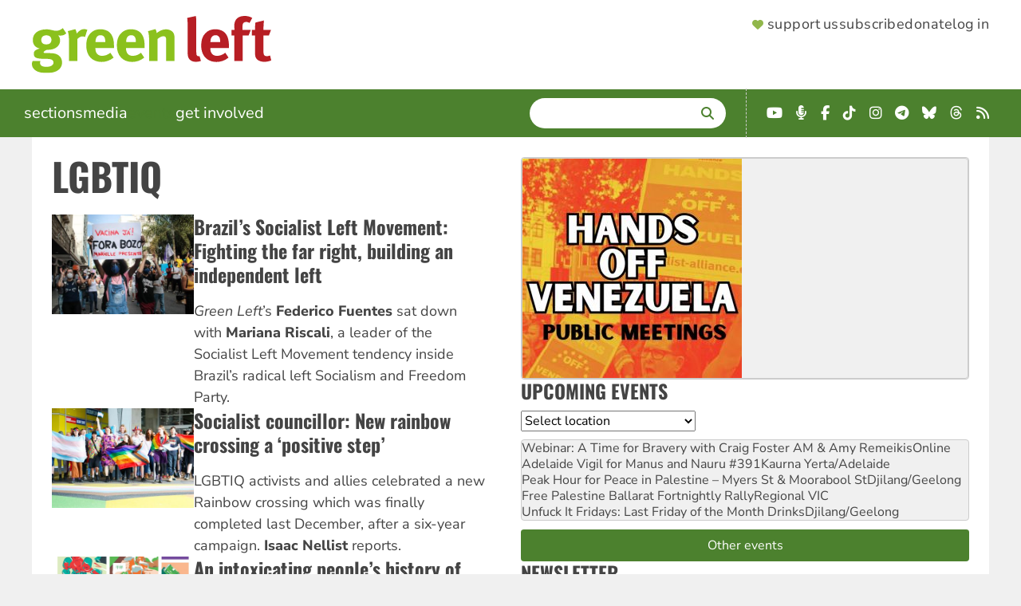

--- FILE ---
content_type: text/html; charset=UTF-8
request_url: https://www.greenleft.org.au/topics/lgbtiq?page=5
body_size: 13110
content:
<!DOCTYPE html>
<html lang="en" dir="ltr" prefix="og: https://ogp.me/ns#">
  <head>
    <link rel="icon" sizes="32x32" type="image/png" href="/themes/greenleft_theme/favicon-32x32.png">
    <link rel="icon" sizes="16x16" type="image/png" href="/themes/greenleft_theme/favicon-16x16.png">
    <link rel="apple-touch-icon" sizes="180x180" href="/themes/greenleft_theme/apple-touch-icon.png">
    <link rel="mask-icon" href="/themes/greenleft_theme/safari-pinned-tab.svg" color="#8bc11d">
    <link rel="manifest" href="/themes/greenleft_theme/site.webmanifest">
    <meta charset="utf-8" />
<link rel="canonical" href="https://www.greenleft.org.au/topics/lgbtiq" />
<meta name="Generator" content="Drupal 10 (https://www.drupal.org)" />
<meta name="MobileOptimized" content="width" />
<meta name="HandheldFriendly" content="true" />
<meta name="viewport" content="width=device-width, initial-scale=1.0" />
<link rel="icon" href="/themes/greenleft_theme/favicon.ico" type="image/vnd.microsoft.icon" />
<script>window.a2a_config=window.a2a_config||{};a2a_config.callbacks=[];a2a_config.overlays=[];a2a_config.templates={};</script>

    <title>LGBTIQ | Green Left</title>
    <link rel="stylesheet" media="all" href="/sites/default/files/css/css_fz6RE1RTSgwd7NMy7mL4JdukehlqipI7zMowm2Qnzb8.css?delta=0&amp;language=en&amp;theme=greenleft_theme&amp;include=[base64]" />
<link rel="stylesheet" media="all" href="/sites/default/files/css/css_JTLU_3aTf78e-SQTk92kE0TuXZRKXmz4Kz32r-CWGjM.css?delta=1&amp;language=en&amp;theme=greenleft_theme&amp;include=[base64]" />

    
  </head>
  <body class="path-taxonomy">
        <a href="#main-content" class="visually-hidden focusable skip-link">
      Skip to main content
    </a>
    
      <div class="dialog-off-canvas-main-canvas" data-off-canvas-main-canvas>
    <div class="layout-container">
  <header>
      <div class="region region-header">
    <a id="menu-toggle" class="menu-toggle" aria-label="Menu">
      <i class="fas fa-bars"></i>
    </a>

    <div id="block-greenleft-theme-site-branding" class="block block-system block-system-branding-block">
  
    
            <a href="/" rel="home" class="site-logo">
      <picture>
        <source media="(min-width: 640px)" srcset="/themes/greenleft_theme/logo.svg" width="300" />
        <source srcset="/themes/greenleft_theme/mini-logo.svg" width="25" />
        <img src="/themes/greenleft_theme/mini-logo.svg" alt="Home" fetchpriority="high" />
      </picture>
    </a>
      </div>
<nav role="navigation" aria-labelledby="block-greenleft-theme-supportermenu-menu" id="block-greenleft-theme-supportermenu" class="block block-menu navigation menu--account">
            
  <h2 class="visually-hidden" id="block-greenleft-theme-supportermenu-menu">Supporter Menu</h2>
  

        
              <menu class="menu">
                    <li class="header-support menu-item">
        <a href="/support" class="hb-support" data-drupal-link-system-path="support">Support us</a>              </li>
                <li class="header-subscribe menu-item">
        <a href="/support?type=long_term" class="hb-subscribe" data-drupal-link-query="{&quot;type&quot;:&quot;long_term&quot;}" data-drupal-link-system-path="support">Subscribe</a>              </li>
                <li class="header-donate menu-item">
        <a href="/donate" class="hb-donate" data-drupal-link-system-path="donate">Donate</a>              </li>
                <li class="menu-item">
        <a href="/user/login" data-drupal-link-system-path="user/login">Log in</a>              </li>
        </menu>
  


  </nav>

  </div>

  </header>

    <div class="region region-primary-menu">
    <nav role="navigation" aria-labelledby="block-greenleft-theme-main-menu-menu" id="block-greenleft-theme-main-menu" class="from-medium block block-menu navigation menu--main">
            
  <h2 class="visually-hidden" id="block-greenleft-theme-main-menu-menu">Main navigation</h2>
  

        
              <menu class="menu">
                    <li class="menu-item menu-item--expanded">
        <span tabindex="0">Sections</span>                                <menu class="menu">
                    <li class="menu-item">
        <a href="/sections/news" data-drupal-link-system-path="taxonomy/term/50">News</a>              </li>
                <li class="menu-item">
        <a href="/sections/analysis" data-drupal-link-system-path="taxonomy/term/52">Analysis</a>              </li>
                <li class="menu-item">
        <a href="/sections/world" data-drupal-link-system-path="taxonomy/term/51">World</a>              </li>
                <li class="menu-item">
        <a href="/sections/culture" data-drupal-link-system-path="taxonomy/term/60">Culture</a>              </li>
                <li class="menu-item">
        <a href="/back-issues" data-drupal-link-system-path="back-issues">Back Issues</a>              </li>
        </menu>
  
              </li>
                <li class="menu-item menu-item--expanded">
        <span tabindex="0">Media</span>                                <menu class="menu">
                    <li class="menu-item">
        <a href="/photos" data-drupal-link-system-path="photos">Photos</a>              </li>
                <li class="menu-item">
        <a href="/podcasts" data-drupal-link-system-path="podcasts">Podcasts</a>              </li>
                <li class="menu-item">
        <a href="/videos" data-drupal-link-system-path="videos">Videos</a>              </li>
        </menu>
  
              </li>
                <li class="menu-item">
        <a href="/events" data-drupal-link-system-path="events">Events</a>              </li>
                <li class="menu-item menu-item--expanded">
        <span tabindex="0">Get involved</span>                                <menu class="menu">
                    <li class="menu-item">
        <a href="/about" data-drupal-link-system-path="node/1">About</a>              </li>
                <li class="menu-item">
        <a href="/green-left-writers-guide" data-drupal-link-system-path="node/70857">Contribute</a>              </li>
                <li class="menu-item">
        <a href="/contact" data-drupal-link-system-path="node/2">Contact</a>              </li>
                <li class="menu-item">
        <a href="https://socialist-alliance.org/our-common-cause">Socialist Alliance</a>              </li>
        </menu>
  
              </li>
        </menu>
  


  </nav>
<div class="views-exposed-form bef-exposed-form search block block-views block-views-exposed-filter-block-search-page-search" data-drupal-selector="views-exposed-form-search-page-search" id="block-greenleft-theme-exposedformsearchpage-search">
  
      <h2>Search</h2>
    
      <form action="/search/site" method="get" id="views-exposed-form-search-page-search" accept-charset="UTF-8">
  <div class="form--inline clearfix">
  <div class="js-form-item form-item js-form-type-textfield form-type-textfield js-form-item-search form-item-search">
      <label for="edit-search">Enter terms</label>
        <input data-drupal-selector="edit-search" type="text" id="edit-search" name="search" value="" size="30" maxlength="128" class="form-text" />

        </div>
<div data-drupal-selector="edit-actions" class="form-actions js-form-wrapper form-wrapper" id="edit-actions"><input data-drupal-selector="edit-submit-search" type="submit" id="edit-submit-search" value="Search" class="button js-form-submit form-submit" />
</div>

</div>

</form>

  </div>
<div id="block-greenleft-theme-getconnected-header" class="fai landscape block block-simple-block block-simple-block-get-connected">
  
    
      <ul class="fai-ul">
	<li><a class="fab fa-youtube" href="https://www.youtube.com/greenleftonline" target="_blank"><span class="sr-only">YouTube</span></a></li>
	<li><a class="fas fa-microphone-alt" href="https://hyperurl.co/8kw742" target="_blank"><span class="sr-only">Podcast</span></a></li>
	<li><a class="fab fa-facebook-f" href="https://www.facebook.com/profile.php?id=61563834293752" target="_blank"><span class="sr-only">Facebook</span></a></li>
	<li><a class="fab fa-tiktok" href="https://www.tiktok.com/@greenleftonline" target="_blank"><span class="sr-only">TikTok</span></a></li>
	<li><a class="fab fa-instagram" href="https://www.instagram.com/greenleftonline/" target="_blank"><span class="sr-only">Instagram</span></a></li>
	<li><a class="fab fa-telegram" href="https://t.me/greenleftonline" target="_blank"><span class="sr-only">Telegram</span></a></li>
	<li><a class="fab fa-bluesky" href="https://bsky.app/profile/greenleftonline.bsky.social" target="_blank"><span class="sr-only">Bluesky</span></a></li>
	<li><a class="fab fa-threads" href="https://www.threads.net/@greenleftonline" target="_blank"><span class="sr-only">Threads</span></a></li>
	<li><a class="fa fa-rss" href="/rss.xml" target="_blank"><span class="sr-only">RSS</span></a></li>
</ul>

  </div>
<nav role="navigation" aria-labelledby="block-greenleft-theme-sections-mobile-menu" id="block-greenleft-theme-sections-mobile" class="to-medium block block-menu navigation menu--sections">
      
  <h2 id="block-greenleft-theme-sections-mobile-menu">Sections</h2>
  

        
              <menu class="menu">
                    <li class="menu-item">
        <a href="/sections/news" data-drupal-link-system-path="taxonomy/term/50">News</a>              </li>
                <li class="menu-item">
        <a href="/sections/analysis" data-drupal-link-system-path="taxonomy/term/52">Analysis</a>              </li>
                <li class="menu-item">
        <a href="/sections/world" data-drupal-link-system-path="taxonomy/term/51">World</a>              </li>
                <li class="menu-item">
        <a href="/sections/culture" data-drupal-link-system-path="taxonomy/term/60">Culture</a>              </li>
                <li class="menu-item">
        <a href="/back-issues" data-drupal-link-system-path="back-issues">Back Issues</a>              </li>
        </menu>
  


  </nav>
<nav role="navigation" aria-labelledby="block-greenleft-theme-media-mobile-menu" id="block-greenleft-theme-media-mobile" class="to-medium block block-menu navigation menu--media">
      
  <h2 id="block-greenleft-theme-media-mobile-menu">Multimedia</h2>
  

        
              <menu class="menu">
                    <li class="menu-item">
        <a href="/photos" data-drupal-link-system-path="photos">Photos</a>              </li>
                <li class="menu-item">
        <a href="/podcasts" data-drupal-link-system-path="podcasts">Podcasts</a>              </li>
                <li class="menu-item">
        <a href="/videos" data-drupal-link-system-path="videos">Videos</a>              </li>
        </menu>
  


  </nav>
<nav role="navigation" aria-labelledby="block-greenleft-theme-getinvolved-mobile-menu" id="block-greenleft-theme-getinvolved-mobile" class="to-medium block block-menu navigation menu--get-involved">
      
  <h2 id="block-greenleft-theme-getinvolved-mobile-menu">Get involved</h2>
  

        
              <menu class="menu">
                    <li class="menu-item">
        <a href="/about" data-drupal-link-system-path="node/1">About</a>              </li>
                <li class="menu-item">
        <a href="/green-left-writers-guide" data-drupal-link-system-path="node/70857">Contribute</a>              </li>
                <li class="menu-item">
        <a href="/contact" data-drupal-link-system-path="node/2">Contact</a>              </li>
                <li class="menu-item">
        <a href="/events" data-drupal-link-system-path="events">Events</a>              </li>
        </menu>
  


  </nav>
<nav role="navigation" aria-labelledby="block-greenleft-theme-sites-mobile-menu" id="block-greenleft-theme-sites-mobile" class="to-medium block block-menu navigation menu--sites">
      
  <h2 id="block-greenleft-theme-sites-mobile-menu">Check out</h2>
  

        
              <menu class="menu">
                    <li class="menu-item">
        <a href="https://links.org.au">Links Journal</a>              </li>
                <li class="menu-item">
        <a href="https://www.resistancebooks.com">Resistance Books</a>              </li>
                <li class="menu-item">
        <a href="https://socialist-alliance.org">Socialist Alliance</a>              </li>
        </menu>
  


  </nav>

  </div>

  

  

  <main role="main">
    <a id="main-content" tabindex="-1"></a>
    
    <div class="layout-content">
        <div class="region region-highlighted">
    <div id="block-greenleft-theme-page-title" class="block block-core block-page-title-block">
  
    
      
  <h1 class="page-title">
  <div class="field field--name-name field--type-string field--label-hidden field__items">
        <div class="field__item">LGBTIQ</div>
  </div></h1>


  </div>
<div data-drupal-messages-fallback class="hidden"></div>

  </div>


      

        <div class="region region-content">
    <div id="block-greenleft-theme-content" class="block block-system block-system-main-block">
  
    
      <div id="taxonomy-term-17377" class="taxonomy-term vocabulary-topics">
  
    
  <div class="content">
      <div class="layout layout--onecol">
    <div  class="layout__region layout__region--content">
      <div class="views-element-container block block-views block-views-block-taxonomy-term-block-nodes">
  
    
      <div><div class="view view-taxonomy-term view-id-taxonomy_term view-display-id-block_nodes js-view-dom-id-a80211a134bdd55bbf008994eff6a6117527b586de1e727475bb1edd8e485d9c">
  
    
      
      <div class="view-content">
      <div class="item-list">
  
  <ul>

          <li>
<article data-history-node-id="75852" class="node node--type-article node--sticky node--view-mode-section-teaser">

  
    

  
        <div class="layout layout--twocol-section layout--twocol-section--33-67 content">

          <div  class="layout__region layout__region--first">
        <div class="views-element-container block block-views block-views-block-featured-image-small-screen">
  
    
      <div><div class="view view-featured-image view-id-featured_image view-display-id-small_screen js-view-dom-id-1430920cc893eff7688c056274190416dbc86f060163a468f0f607cc8ddcf405">
  
    
      
      <div class="view-content">
          <div class="views-row">  <img loading="lazy" src="/sites/default/files/styles/small_screen/public/51226152405_8be4f7e96c_o.jpg?itok=vqonClgf" width="400" height="280" class="image-style-small-screen" />


</div>

    </div>
  
          </div>
</div>

  </div>

      </div>
    
          <div  class="layout__region layout__region--second">
        <div class="field-block entity-node-article title block block-layout-builder block-field-block-node-article-title">
  
    
      
  <h2 class="title field field--name-title field--type-string field--label-hidden field__items"><a href="/2024/1399/world/brazils-socialist-left-movement-fighting-far-right-building-independent-left" hreflang="und">Brazil’s Socialist Left Movement: Fighting the far right, building an independent left</a>
  </h2>
  </div>
<div class="field-block entity-node-article field-summary block block-layout-builder block-field-block-node-article-field-summary">
  
    
      <p><em>Green Left</em>’s <strong>Federico Fuentes</strong> sat down with <strong>Mariana Riscali</strong>, a leader of the Socialist Left Movement tendency inside Brazil’s radical left Socialism and Freedom Party.</p>
  </div>

      </div>
    
  </div>

  
</article>
</li>
          <li>
<article data-history-node-id="75666" class="node node--type-article node--view-mode-section-teaser">

  
    

  
        <div class="layout layout--twocol-section layout--twocol-section--33-67 content">

          <div  class="layout__region layout__region--first">
        <div class="views-element-container block block-views block-views-block-featured-image-small-screen">
  
    
      <div><div class="view view-featured-image view-id-featured_image view-display-id-small_screen js-view-dom-id-ca306d43a031c5ad2af9f9f7254ceefa85499fde8ec58ba4ecbd0fbc8403c396">
  
    
      
      <div class="view-content">
          <div class="views-row">  <img loading="lazy" src="/sites/default/files/styles/small_screen/public/rainbow_crossing_alex.jpg?itok=KUVgbCId" width="400" height="280" class="image-style-small-screen" />


</div>

    </div>
  
          </div>
</div>

  </div>

      </div>
    
          <div  class="layout__region layout__region--second">
        <div class="field-block entity-node-article title block block-layout-builder block-field-block-node-article-title">
  
    
      
  <h2 class="title field field--name-title field--type-string field--label-hidden field__items"><a href="/2024/1397/news/socialist-councillor-new-rainbow-crossing-positive-step" hreflang="und">Socialist councillor: New rainbow crossing a ‘positive step’</a>
  </h2>
  </div>
<div class="field-block entity-node-article field-summary block block-layout-builder block-field-block-node-article-field-summary">
  
    
      <p>LGBTIQ activists and allies&nbsp;celebrated a new Rainbow crossing which was finally completed last December, after a six-year campaign. <strong>Isaac Nellist</strong> reports.</p>
  </div>

      </div>
    
  </div>

  
</article>
</li>
          <li>
<article data-history-node-id="75633" class="node node--type-article node--sticky node--view-mode-section-teaser">

  
    

  
        <div class="layout layout--twocol-section layout--twocol-section--33-67 content">

          <div  class="layout__region layout__region--first">
        <div class="views-element-container block block-views block-views-block-featured-image-small-screen">
  
    
      <div><div class="view view-featured-image view-id-featured_image view-display-id-small_screen js-view-dom-id-daf9c5186e436242cf6afb4b1908a451a1c41689307e399d5eec520e1c06a13d">
  
    
      
      <div class="view-content">
          <div class="views-row">  <img loading="lazy" src="/sites/default/files/styles/small_screen/public/139710.png?itok=iSlM5xSc" width="400" height="280" class="image-style-small-screen" />


</div>

    </div>
  
          </div>
</div>

  </div>

      </div>
    
          <div  class="layout__region layout__region--second">
        <div class="field-block entity-node-article title block block-layout-builder block-field-block-node-article-title">
  
    
      
  <h2 class="title field field--name-title field--type-string field--label-hidden field__items"><a href="/2024/1397/culture/intoxicating-peoples-history-australia" hreflang="und">An intoxicating people’s history of Australia</a>
  </h2>
  </div>
<div class="field-block entity-node-article field-summary block block-layout-builder block-field-block-node-article-field-summary">
  
    
      <p><strong>Alex Salmon</strong> reviews <em>Knocking the top off: A people’s history of alcohol in Australia</em>, edited by Alex Ettling and Iain McIntyre.</p>
  </div>

      </div>
    
  </div>

  
</article>
</li>
          <li>
<article data-history-node-id="75528" class="node node--type-photo-essay node--promoted node--view-mode-section-teaser">

  
    

  
        <div class="layout layout--twocol-section layout--twocol-section--responsive content">

          <div  class="layout__region layout__region--first">
        <div class="views-element-container block block-views block-views-block-featured-image-small-screen">
  
    
      <div><div class="view view-featured-image view-id-featured_image view-display-id-small_screen js-view-dom-id-43d7e2301f25d0a4b26c489ff79f6aa4c6cb05cb17a5526c8b24ea85b5b10c07">
  
    
      
      <div class="view-content">
          <div class="views-row">  <img loading="lazy" src="/sites/default/files/styles/small_screen/public/podcast_graphic_029_website.jpg?itok=AYdxL5I7" width="400" height="280" class="image-style-small-screen" />


</div>

    </div>
  
          </div>
</div>

  </div>

      </div>
    
          <div  class="layout__region layout__region--second">
        <div class="field-block entity-node-photo_essay title block block-layout-builder block-field-block-node-photo-essay-title">
  
    
      
  <h2 class="title field field--name-title field--type-string field--label-hidden field__items"><a href="/2023/1397/news/green-left-news-podcast-ep-29-ecological-impact-gaza-bombing-disease-and-war-sudan" hreflang="und">Green Left News Podcast Ep 29: Ecological impact of Gaza bombing, disease and war in Sudan &amp; 2023 wrap up</a>
  </h2>
  </div>
<div class="field-block entity-node-photo_essay field-summary block block-layout-builder block-field-block-node-photo-essay-field-summary">
  
    
      <p><em>Green Left</em> journalists<strong> Isaac Nellist</strong>, <strong>Chloe DS</strong> and <strong>Gabriel Di Falco</strong> go through the latest news from across the continent and around the world.&nbsp;</p>
  </div>

      </div>
    
  </div>

  
</article>
</li>
          <li>
<article data-history-node-id="75496" class="node node--type-article node--sticky node--view-mode-section-teaser">

  
    

  
        <div class="layout layout--twocol-section layout--twocol-section--33-67 content">

          <div  class="layout__region layout__region--first">
        <div class="views-element-container block block-views block-views-block-featured-image-small-screen">
  
    
      <div><div class="view view-featured-image view-id-featured_image view-display-id-small_screen js-view-dom-id-bff0628a88926e37678c4429dc3e4293039b4b83ae3a9ff3db9f082675fefece">
  
    
      
      <div class="view-content">
          <div class="views-row">  <img loading="lazy" src="/sites/default/files/styles/small_screen/public/outside_mardi_gras_jesse_holly.jpg?itok=97ziDyyo" width="400" height="280" class="image-style-small-screen" />


</div>

    </div>
  
          </div>
</div>

  </div>

      </div>
    
          <div  class="layout__region layout__region--second">
        <div class="field-block entity-node-article title block block-layout-builder block-field-block-node-article-title">
  
    
      
  <h2 class="title field field--name-title field--type-string field--label-hidden field__items"><a href="/2023/1394/news/mardi-gras-agm-votes-tear-deal-nsw-police" hreflang="und">Mardi Gras AGM votes to tear up deal with NSW Police</a>
  </h2>
  </div>
<div class="field-block entity-node-article field-summary block block-layout-builder block-field-block-node-article-field-summary">
  
    
      <p>Queer activists called on Mardi Gras to&nbsp;stand with the grassroots movements for queer and trans rights&nbsp;because attacks on the queer community had been unrelenting. <strong>Jesse Holly</strong> and&nbsp;<strong>Rachel Evans</strong> report.</p>
  </div>

      </div>
    
  </div>

  
</article>
</li>
          <li>
<article data-history-node-id="75419" class="node node--type-article node--sticky node--view-mode-section-teaser">

  
    

  
        <div class="layout layout--twocol-section layout--twocol-section--33-67 content">

          <div  class="layout__region layout__region--first">
        <div class="views-element-container block block-views block-views-block-featured-image-small-screen">
  
    
      <div><div class="view view-featured-image view-id-featured_image view-display-id-small_screen js-view-dom-id-8449ac188e0b2516ad441318f100b33954694d3d3adfc593c69f9dda6df52dd6">
  
    
      
      <div class="view-content">
          <div class="views-row">  <img loading="lazy" src="/sites/default/files/styles/small_screen/public/qlb_facebook.jpg?itok=OY7nqY6p" width="400" height="280" class="image-style-small-screen" />


</div>

    </div>
  
          </div>
</div>

  </div>

      </div>
    
          <div  class="layout__region layout__region--second">
        <div class="field-block entity-node-article title block block-layout-builder block-field-block-node-article-title">
  
    
      
  <h2 class="title field field--name-title field--type-string field--label-hidden field__items"><a href="/2023/1396/news/queer-liberation-boorloo-demands-labor-amend-equal-opportunity-law" hreflang="und">Queer Liberation Boorloo demands Labor amend equal opportunity law</a>
  </h2>
  </div>
<div class="field-block entity-node-article field-summary block block-layout-builder block-field-block-node-article-field-summary">
  
    
      <p>Queer Liberation Boorloo is stepping up the pressure on WA&nbsp;Labor to move on promised reforms to the Equal Opportunity Act 1984&nbsp;and&nbsp;abolish the Gender Reassignment Board.&nbsp;<strong>Nova&nbsp;Sobieralski </strong>reports.</p>
  </div>

      </div>
    
  </div>

  
</article>
</li>
          <li>
<article data-history-node-id="74961" class="node node--type-article node--sticky node--view-mode-section-teaser">

  
    

  
        <div class="layout layout--twocol-section layout--twocol-section--33-67 content">

          <div  class="layout__region layout__region--first">
        <div class="views-element-container block block-views block-views-block-featured-image-small-screen">
  
    
      <div><div class="view view-featured-image view-id-featured_image view-display-id-small_screen js-view-dom-id-172d8f2ec2a442c26ba1fe7cd6b91a8b4cd5a701bf9fe5b16a565eb8da319e2a">
  
    
      
      <div class="view-content">
          <div class="views-row">  <img loading="lazy" src="/sites/default/files/styles/small_screen/public/139210_0.png?itok=Q9LrEgF4" width="400" height="280" class="image-style-small-screen" />


</div>

    </div>
  
          </div>
</div>

  </div>

      </div>
    
          <div  class="layout__region layout__region--second">
        <div class="field-block entity-node-article title block block-layout-builder block-field-block-node-article-title">
  
    
      
  <h2 class="title field field--name-title field--type-string field--label-hidden field__items"><a href="/2023/1392/culture/there-way-out-global-love-crisis" hreflang="und">There is a way out of the global love crisis</a>
  </h2>
  </div>
<div class="field-block entity-node-article field-summary block block-layout-builder block-field-block-node-article-field-summary">
  
    
      <p>There are big bucks in outsourcing society’s problems to the individual. writes <strong>Tamara Pearson</strong>.</p>
  </div>

      </div>
    
  </div>

  
</article>
</li>
          <li>
<article data-history-node-id="74797" class="node node--type-article node--view-mode-section-teaser">

  
    

  
        <div class="layout layout--twocol-section layout--twocol-section--33-67 content">

          <div  class="layout__region layout__region--first">
        <div class="views-element-container block block-views block-views-block-featured-image-small-screen">
  
    
      <div><div class="view view-featured-image view-id-featured_image view-display-id-small_screen js-view-dom-id-08dae5fa4577d7ce8e8d4a2e230da935e6f901c2d6fc507a6f985a4f5a43427a">
  
    
      
      <div class="view-content">
          <div class="views-row">  <img loading="lazy" src="/sites/default/files/styles/small_screen/public/390_-_bella_galhos_-_best_pic.jpeg?itok=CXf9GKW4" width="400" height="280" class="image-style-small-screen" />


</div>

    </div>
  
          </div>
</div>

  </div>

      </div>
    
          <div  class="layout__region layout__region--second">
        <div class="field-block entity-node-article title block block-layout-builder block-field-block-node-article-title">
  
    
      
  <h2 class="title field field--name-title field--type-string field--label-hidden field__items"><a href="/2023/1390/world/bella-galhos-fighting-my-way-forward-lgbtq-activist-timor-leste" hreflang="und">Bella Galhos: &#039;Fighting my way forward&#039; as an LGBTQ activist in Timor-Leste</a>
  </h2>
  </div>
<div class="field-block entity-node-article field-summary block block-layout-builder block-field-block-node-article-field-summary">
  
    
      <p><strong>Leo Earle</strong> interviewed former political exile, LGBTQ activist and presidential advisor, <strong>Bella Galhos,</strong> on a recent visit to Timor Leste.</p>
  </div>

      </div>
    
  </div>

  
</article>
</li>
          <li>
<article data-history-node-id="74361" class="node node--type-article node--sticky node--view-mode-section-teaser">

  
    

  
        <div class="layout layout--twocol-section layout--twocol-section--33-67 content">

          <div  class="layout__region layout__region--first">
        <div class="views-element-container block block-views block-views-block-featured-image-small-screen">
  
    
      <div><div class="view view-featured-image view-id-featured_image view-display-id-small_screen js-view-dom-id-0720c475ce77811b86b85bc22e2df8cb9ee2a213c5df26a0814853fab7f0cc13">
  
    
      
      <div class="view-content">
          <div class="views-row">  <img loading="lazy" src="/sites/default/files/styles/small_screen/public/rca_fb.jpg?itok=0fVz_kxU" width="400" height="280" class="image-style-small-screen" />


</div>

    </div>
  
          </div>
</div>

  </div>

      </div>
    
          <div  class="layout__region layout__region--second">
        <div class="field-block entity-node-article title block block-layout-builder block-field-block-node-article-title">
  
    
      
  <h2 class="title field field--name-title field--type-string field--label-hidden field__items"><a href="/2023/1386/analysis/rainbow-activists-call-community-solidarity-defend-trans-rights" hreflang="und">Rainbow activists call for community solidarity to defend trans rights</a>
  </h2>
  </div>
<div class="field-block entity-node-article field-summary block block-layout-builder block-field-block-node-article-field-summary">
  
    
      <p>Organising community solidarity&nbsp;helps&nbsp;defend LGBTIQ rights, a roundtable concluded. <strong>Rachel Evans</strong> reports.</p>
  </div>

      </div>
    
  </div>

  
</article>
</li>
          <li>
<article data-history-node-id="74343" class="node node--type-article node--sticky node--view-mode-section-teaser">

  
    

  
        <div class="layout layout--twocol-section layout--twocol-section--33-67 content">

          <div  class="layout__region layout__region--first">
        <div class="views-element-container block block-views block-views-block-featured-image-small-screen">
  
    
      <div><div class="view view-featured-image view-id-featured_image view-display-id-small_screen js-view-dom-id-1a0e0d1c99fde1a25503f0d784e8be5cbb447ca4816e06df26e36665d9ee9a47">
  
    
      
      <div class="view-content">
          <div class="views-row">  <img loading="lazy" src="/sites/default/files/styles/small_screen/public/sp_-_gl_wide_image_850x69040.png?itok=WHHRLEkW" width="400" height="280" class="image-style-small-screen" />


</div>

    </div>
  
          </div>
</div>

  </div>

      </div>
    
          <div  class="layout__region layout__region--second">
        <div class="field-block entity-node-article title block block-layout-builder block-field-block-node-article-title">
  
    
      
  <h2 class="title field field--name-title field--type-string field--label-hidden field__items"><a href="/2023/1386/culture/trans-liberation-and-social-change" hreflang="und">For trans liberation and social change</a>
  </h2>
  </div>
<div class="field-block entity-node-article field-summary block block-layout-builder block-field-block-node-article-field-summary">
  
    
      <p><strong>Alex Salmon</strong> reviews Shon Faye’s debut book, <em>The Transgender Issue: An Argument for Justice</em>.</p>
  </div>

      </div>
    
  </div>

  
</article>
</li>
          <li>
<article data-history-node-id="74323" class="node node--type-video node--view-mode-section-teaser">

  
    

  
        <div class="layout layout--twocol-section layout--twocol-section--responsive content">

          <div  class="layout__region layout__region--first">
        <div class="views-element-container block block-views block-views-block-featured-image-small-screen">
  
    
      <div><div class="view view-featured-image view-id-featured_image view-display-id-small_screen js-view-dom-id-88a74c85a4b958a11c929d3dc4175ffb3221aeaa6b3ae08bedbffdc3f78685a1">
  
    
      
      <div class="view-content">
          <div class="views-row">  <img loading="lazy" src="/sites/default/files/styles/small_screen/public/oembed_thumbnails/SdECgKloKlMWlTbU3X33K79e8xe5iiKULt_Om6hmaog.jpg?itok=mJrTMAEw" width="400" height="280" alt="" class="image-style-small-screen" />


</div>

    </div>
  
          </div>
</div>

  </div>

      </div>
    
          <div  class="layout__region layout__region--second">
        <div class="field-block entity-node-video title block block-layout-builder block-field-block-node-video-title">
  
    
      
  <h1 class="title field field--name-title field--type-string field--label-hidden field__items"><a href="/2023/1386/analysis/video-opposing-anti-trans-hysteria" hreflang="und">Video: Opposing the anti-trans hysteria</a>
  </h1>
  </div>
<div class="field-block entity-node-video field-summary block block-layout-builder block-field-block-node-video-field-summary">
  
    
      <p><strong>Nova Sobieralski</strong> and <strong>Chloe Holmes</strong>&nbsp;delivered the following presentations to&nbsp;<span><span>the 'Queer Liberation for All: Opposing the Anti-Trans Hysteria' session at Ecosocialism 2023.</span></span></p>
  </div>

      </div>
    
  </div>

  
</article>
</li>
          <li>
<article data-history-node-id="74319" class="node node--type-article node--promoted node--view-mode-section-teaser">

  
    

  
        <div class="layout layout--twocol-section layout--twocol-section--33-67 content">

          <div  class="layout__region layout__region--first">
        <div class="views-element-container block block-views block-views-block-featured-image-small-screen">
  
    
      <div><div class="view view-featured-image view-id-featured_image view-display-id-small_screen js-view-dom-id-c3d805c9622935b47e3933f530501bb9c4089a6e1aec338c23604cde689cedbf">
  
    
      
      <div class="view-content">
          <div class="views-row">  <img loading="lazy" src="/sites/default/files/styles/small_screen/public/sp_-_gl_wide_image_850x69038.png?itok=UpLKSn1k" width="400" height="280" class="image-style-small-screen" />


</div>

    </div>
  
          </div>
</div>

  </div>

      </div>
    
          <div  class="layout__region layout__region--second">
        <div class="field-block entity-node-article title block block-layout-builder block-field-block-node-article-title">
  
    
      
  <h2 class="title field field--name-title field--type-string field--label-hidden field__items"><a href="/2023/1386/culture/silky-skills-shonky-deals-and-powerful-displays-solidarity" hreflang="und">Silky skills, shonky deals and powerful displays of solidarity</a>
  </h2>
  </div>
<div class="field-block entity-node-article field-summary block block-layout-builder block-field-block-node-article-field-summary">
  
    
      <p>With the hopes of a nation delicately balanced, the Matildas took on the Republic of Ireland, in front of a record crowd of 75,784, in their opening game of the Women’s World Cup. <strong>Leo Earle</strong> takes a look behind the tournament.</p>
  </div>

      </div>
    
  </div>

  
</article>
</li>
    
  </ul>

</div>

    </div>
  
        <nav class="pager mini" role="navigation" aria-labelledby="pagination-heading">
    <h2 id="pagination-heading" class="pager__heading visually-hidden">Pagination</h2>
    <ul class="pager__items js-pager__items">
              <li class="pager__item pager__item--previous">
          <a href="/topics/lgbtiq?page=4" title="Go to previous page" rel="prev">
            <span class="visually-hidden">Previous page</span>
            <span aria-hidden="true">Previous page</span>
          </a>
        </li>
                    <li class="pager__item is-active">
          Page 6        </li>
                    <li class="pager__item pager__item--next">
          <a href="/topics/lgbtiq?page=6" title="Go to next page" rel="next">
            <span class="visually-hidden">Next page</span>
            <span aria-hidden="true">Next page</span>
          </a>
        </li>
          </ul>
  </nav>

          </div>
</div>

  </div>

    </div>
  </div>

  </div>
</div>

  </div>

  </div>

    </div>
    
          <aside class="layout-sidebar-second" role="complementary">
          <div class="region region-sidebar-second">
    <div class="views-element-container block block-views block-views-block-events-block-featured-event" id="block-greenleft-theme-views-block-events-block-featured-event">
  
    
      <div><div class="view view-events view-id-events view-display-id-block_featured_event js-view-dom-id-0e2b807578bf26f5bc88c5ca6a127953983e14ab5e5422f39d9cff551a3c891e">
  
    
      
      <div class="view-content">
      <div class="item-list">
  
  <ul>

          <li><a href="https://www.greenleft.org.au/2026-01/event/venezuela-latin-america-trumps-war-latin-america">  <img loading="lazy" src="/sites/default/files/styles/sidebar_image/public/2026/01/29/hands-off-venezuela.jpg?itok=3nfM_T_f" width="275" height="275" alt="hands off venezuela" class="image-style-sidebar-image" />


</a></li>
    
  </ul>

</div>

    </div>
  
          </div>
</div>

  </div>
<div class="views-element-container block block-views block-views-block-events-block-upcoming" id="block-greenleft-theme-views-block-events-block-upcoming">
  
      <h2>Upcoming Events</h2>
    
      <div><div class="view view-events view-id-events view-display-id-block_upcoming js-view-dom-id-ba7fe9e3b3179f4cc3c6f5032d7773321133e03f863083da8be7141fefae379c">
  
    
        <div class="view-filters">
      <form class="views-exposed-form bef-exposed-form" data-bef-auto-submit-full-form="" data-bef-auto-submit="" data-bef-auto-submit-delay="500" data-bef-auto-submit-minimum-length="3" data-drupal-selector="views-exposed-form-events-block-upcoming" action="/events" method="get" id="views-exposed-form-events-block-upcoming" accept-charset="UTF-8">
  <div class="form--inline clearfix">
  <div class="js-form-item form-item js-form-type-select form-type-select js-form-item-location form-item-location form-no-label">
      <label for="edit-location--2" class="visually-hidden">Location</label>
        <select data-drupal-selector="edit-location" id="edit-location--2" name="location" class="form-select"><option value="All" selected="selected">Select location</option><option value="17920">Online</option><option value="22311">Nationwide</option><option value="22785">Australian Capital Territory</option><option value="22723">New South Wales</option><option value="22783">Northern Territory</option><option value="22781">Queensland</option><option value="22782">South Australia</option><option value="22784">Lutruwita/Tasmania</option><option value="22779">Victoria</option><option value="22780">Western Australia</option></select>
        </div>
<div data-drupal-selector="edit-actions" class="form-actions js-form-wrapper form-wrapper" id="edit-actions--3"><input data-bef-auto-submit-click="" class="js-hide button js-form-submit form-submit" data-drupal-selector="edit-submit-events-2" type="submit" id="edit-submit-events--2" value="Apply" />
</div>

</div>

</form>

    </div>
    
      <div class="view-content">
      <div class="item-list">
  
  <ul>

          <li><a href="/2026-01/event/webinar-time-bravery-craig-foster-am-amy-remeikis" hreflang="en">Webinar: A Time for Bravery with Craig Foster AM &amp; Amy Remeikis</a>Online</li>
          <li><a href="/2026-01/event/adelaide-vigil-manus-and-nauru-391" hreflang="und">Adelaide Vigil for Manus and Nauru #391</a>Kaurna Yerta/Adelaide</li>
          <li><a href="/2026-01/event/peak-hour-peace-palestine-myers-st-moorabool-st" hreflang="en">Peak Hour for Peace in Palestine – Myers St &amp; Moorabool St</a>Djilang/Geelong</li>
          <li><a href="/2026-01/event/free-palestine-ballarat-fortnightly-rally-1" hreflang="en">Free Palestine Ballarat Fortnightly Rally</a>Regional VIC</li>
          <li><a href="/2026-01/event/unfuck-it-fridays-last-friday-month-drinks" hreflang="en">Unfuck It Fridays: Last Friday of the Month Drinks</a>Djilang/Geelong</li>
    
  </ul>

</div>

    </div>
  
          <div class="more-link"><a href="/events">Other events</a></div>

      </div>
</div>

  </div>
<div id="block-greenleft-theme-webform" class="block block-webform block-webform-block">
  
      <h2>Newsletter</h2>
    
      <span id="webform-submission-newsletter-taxonomy-term-17377-form-ajax-content"></span><div id="webform-submission-newsletter-taxonomy-term-17377-form-ajax" class="webform-ajax-form-wrapper" data-effect="fade" data-progress-type="throbber"><form class="webform-submission-form webform-submission-add-form webform-submission-newsletter-form webform-submission-newsletter-add-form webform-submission-newsletter-taxonomy_term-17377-form webform-submission-newsletter-taxonomy_term-17377-add-form webform-submission-newsletter-taxonomy-term-17377-add-form js-webform-details-toggle webform-details-toggle" data-drupal-selector="webform-submission-newsletter-taxonomy-term-17377-add-form" action="/topics/lgbtiq?page=5" method="post" id="webform-submission-newsletter-taxonomy-term-17377-add-form" accept-charset="UTF-8">
  
  <div class="js-form-item form-item js-form-type-email form-type-email js-form-item-email form-item-email form-no-label">
      <label for="edit-email" class="visually-hidden js-form-required form-required">Email</label>
          <div class="description">
      <div id="edit-email--description" class="webform-element-description">Up to two newsletters a week</div>

    </div>
    <input data-drupal-selector="edit-email" aria-describedby="edit-email--description" type="email" id="edit-email" name="email" value="" size="60" maxlength="254" placeholder="Your email address" class="form-email required" required="required" aria-required="true" />

        </div>
<div class="js-form-item form-item js-form-type-textfield form-type-textfield js-form-item-postcode form-item-postcode form-no-label">
      <label for="edit-postcode" class="visually-hidden">Postcode</label>
          <div class="description">
      <div id="edit-postcode--description" class="webform-element-description">Subscribe to a local event newsletter</div>

    </div>
    <input inputmode="numeric" pattern="[0-9]{4}" data-webform-pattern-error="Please enter a valid Australian Postcode" data-drupal-selector="edit-postcode" aria-describedby="edit-postcode--description" type="text" id="edit-postcode" name="postcode" value="" size="60" maxlength="255" placeholder="Your postcode" class="form-text" />

        </div>
<div data-drupal-selector="edit-actions" class="form-actions webform-actions js-form-wrapper form-wrapper" id="edit-actions--4"><input class="webform-button--submit button button--primary js-form-submit form-submit" data-drupal-selector="edit-actions-submit" data-disable-refocus="true" type="submit" id="edit-actions-submit" name="op" value="Sign up" />

</div>
<input autocomplete="off" data-drupal-selector="form-pqiebibp-c4tmzgfeqwtclcuxtu7d4q99d-2ogtrkc8" type="hidden" name="form_build_id" value="form-PqiEbiBP-c4tMzgfEQWTClcUxTU7D4Q99d_2OGTRkc8" />
<input data-drupal-selector="edit-webform-submission-newsletter-taxonomy-term-17377-add-form" type="hidden" name="form_id" value="webform_submission_newsletter_taxonomy_term_17377_add_form" />


  
</form>
</div>
  </div>
<div class="views-element-container block block-views block-views-block-sidebar-content-block-endorsements" id="block-greenleft-theme-views-block-sidebar-content-block-endorsements">
  
      <h2><a href="/support" target="" title="">Support Green Left</a></h2>
    
      <div><div class="view view-sidebar-content view-id-sidebar_content view-display-id-block_endorsements js-view-dom-id-8e9799be975c19d363bf0fc8345100bab7560fcf11f0a4f050d3ae058c8ceec4">
  
    
      
      <div class="view-content">
      <div class="item-list">
  
  <ul>

          <li>
<article data-history-node-id="70414" class="node node--type-endorsement node--view-mode-teaser">

  
    

  
        <div class="content layout layout--onecol">
    <div  class="layout__region layout__region--content">
      <div class="field-block entity-node-endorsement field-image block block-layout-builder block-field-block-node-endorsement-field-image">
  
    
        <img loading="lazy" src="/sites/default/files/styles/supporter/public/dr_nisha_thapliyal.jpg?itok=bfraWe0V" width="230" height="230" class="image-style-supporter" />



  </div>
<div class="field-block entity-node-endorsement field-body block block-layout-builder block-field-block-node-endorsement-field-body">
  
    
      
  <div class="clearfix text-formatted field field--name-field-body field--type-text-long field--label-hidden field__items"><p>Congratulations to <em>Green Left</em> on its 30th birthday! Thanks for bringing us news and activist voices from the 99% all around the world.</p>

  </div>
  </div>

    </div>
  </div>
  <div class="supporter layout layout--onecol">
    <div  class="layout__region layout__region--content">
      <div class="field-block entity-node-endorsement title block block-layout-builder block-field-block-node-endorsement-title">
  
    
      Dr Nisha Thapliyal
  </div>
<div class="field-block entity-node-endorsement field-position block block-layout-builder block-field-block-node-endorsement-field-position">
  
    
      Senior Lecturer, School of Education, University of Newcastle
  </div>

    </div>
  </div>

  
</article>
</li>
    
  </ul>

</div>

    </div>
  
            <div class="view-footer">
      <a href="/support">Become a supporter</a>
    </div>
    </div>
</div>

  </div>
<div class="views-element-container block block-views block-views-block-aggregator-block-podbean" id="block-greenleft-views-block-aggregator-block-podbean">
  
      <h2>Green Left Podcasts</h2>
    
      <div><div class="view view-aggregator view-id-aggregator view-display-id-block_podbean js-view-dom-id-30463b3c3328a685766549469c109cda4981ff247c7a4bf3e0592e8ddeb35bd9">
  
    
      
      <div class="view-content">
      <div class="item-list">
  
  <ul>

          <li class="aggregator-item"><a href="https://greenleftonline.podbean.com/e/invasion-day-protests-and-protesting-isaac-herzog-on-the-streets/">Invasion Day protests and protesting Isaac Herzog | On The Streets</a></li>
          <li class="aggregator-item"><a href="https://greenleftonline.podbean.com/e/stop-trumps-colonial-assault-on-venezuela-green-left-show-80/">Stop Trump&#039;s colonial assault on Venezuela | Green Left Show #80</a></li>
          <li class="aggregator-item"><a href="https://greenleftonline.podbean.com/e/rojava-revolution-under-threat-green-left-radio/">Rojava Revolution Under Threat | Green Left Radio</a></li>
          <li class="aggregator-item"><a href="https://greenleftonline.podbean.com/e/organising-workers-in-today-s-economy-ecosocialism-2025/">Organising workers in today’s economy | Ecosocialism 2025</a></li>
          <li class="aggregator-item"><a href="https://greenleftonline.podbean.com/e/always-was-always-will-be-first-nations-fight-back-for-sovereignty-ecosocialism-2025/">Always was, always will be! First Nations fight back for sovereignty | Ecosocialism 2025</a></li>
    
  </ul>

</div>

    </div>
  
          </div>
</div>

  </div>
<div class="views-element-container block block-views block-views-block-aggregator-block-youtube" id="block-greenleft-views-block-aggregator-block-youtube">
  
      <h2>Green Left YouTube</h2>
    
      <div><div class="view view-aggregator view-id-aggregator view-display-id-block_youtube js-view-dom-id-e84120544fc0f2b7e24dcf59ea4e201d762a8f63f9f5638b34f0498e8d191ec0">
  
    
      
      <div class="view-content">
      <div class="item-list">
  
  <ul>

          <li class="aggregator-item"><a href="https://www.youtube.com/watch?v=jIMyIv213VM">Jordan Ryan-Hennessy: Keep the fire burning for justice and sovereignty</a></li>
          <li class="aggregator-item"><a href="https://www.youtube.com/watch?v=zJ0sWGAYK0I">&#039;Stop the genocidal war on Rojava!&#039;</a></li>
          <li class="aggregator-item"><a href="https://www.youtube.com/shorts/PdOLSCsGies">Trump’s attack on Venezuela has to be condemned</a></li>
          <li class="aggregator-item"><a href="https://www.youtube.com/watch?v=N8pwLqMo6XY">Invasion Day and protesting Isaac Herzog | On The Streets</a></li>
          <li class="aggregator-item"><a href="https://www.youtube.com/shorts/QCDaT-mR1-s">Listen to ‘On The Streets’, the new Green Left podcast</a></li>
    
  </ul>

</div>

    </div>
  
          </div>
</div>

  </div>
<div id="block-greenleft-theme-getconnected" class="fai block block-simple-block block-simple-block-get-connected">
  
      <h2>Get connected</h2>
    
      <ul class="fai-ul">
	<li><a class="fab fa-youtube" href="https://www.youtube.com/greenleftonline" target="_blank"><span class="sr-only">YouTube</span></a></li>
	<li><a class="fas fa-microphone-alt" href="https://hyperurl.co/8kw742" target="_blank"><span class="sr-only">Podcast</span></a></li>
	<li><a class="fab fa-facebook-f" href="https://www.facebook.com/profile.php?id=61563834293752" target="_blank"><span class="sr-only">Facebook</span></a></li>
	<li><a class="fab fa-tiktok" href="https://www.tiktok.com/@greenleftonline" target="_blank"><span class="sr-only">TikTok</span></a></li>
	<li><a class="fab fa-instagram" href="https://www.instagram.com/greenleftonline/" target="_blank"><span class="sr-only">Instagram</span></a></li>
	<li><a class="fab fa-telegram" href="https://t.me/greenleftonline" target="_blank"><span class="sr-only">Telegram</span></a></li>
	<li><a class="fab fa-bluesky" href="https://bsky.app/profile/greenleftonline.bsky.social" target="_blank"><span class="sr-only">Bluesky</span></a></li>
	<li><a class="fab fa-threads" href="https://www.threads.net/@greenleftonline" target="_blank"><span class="sr-only">Threads</span></a></li>
	<li><a class="fa fa-rss" href="/rss.xml" target="_blank"><span class="sr-only">RSS</span></a></li>
</ul>

  </div>
<div class="views-element-container block block-views block-views-block-sidebar-content-block-latest-news" id="block-greenleft-views-block-sidebar-content-block-latest-news">
  
      <h2>Latest News</h2>
    
      <div><div class="view view-sidebar-content view-id-sidebar_content view-display-id-block_latest_news js-view-dom-id-b80fe6d60e8c7e481b4b50f9e1654f9c60fe49028ac5266e0cac49230870ae86">
  
    
      
      <div class="view-content">
      <div class="item-list">
  
  <ul>

          <li><a href="/2026/1446/analysis/federal-court-rules-against-extraordinary-vic-police-powers-designated-areas" hreflang="en">Federal Court rules against extraordinary Vic Police powers in ‘designated areas’</a></li>
          <li><a href="/2026/1446/news/protest-war-criminal-isaac-herzog" hreflang="en">Protest war criminal Isaac Herzog</a></li>
          <li><a href="/2026/1446/analysis/preaching-pentecostal-scott-morrison-israel" hreflang="en">The preaching Pentecostal: Scott Morrison in Israel</a></li>
          <li><a href="/2026/1446/news/nurses-rally-against-mould-maggots-mater-hospital" hreflang="en">Nurses rally against mould, maggots at Mater Hospital</a></li>
          <li><a href="/2026/1446/world/defend-rojava-defend-humanity" hreflang="en">To defend Rojava is to defend humanity</a></li>
          <li><a href="/2026/1446/news/first-nations-people-demand-urgent-investigation-invasion-day-attack" hreflang="en">First Nations people demand urgent investigation into Invasion Day attack</a></li>
          <li><a href="/2026/1446/news/streets-invasion-day-protests-and-protesting-isaac-herzog" hreflang="en">On The Streets: Invasion Day protests and protesting Isaac Herzog</a></li>
          <li><a href="/2026/1446/analysis/uncle-hedley-hayward-today-day-mourning" hreflang="en">Uncle Hedley Hayward: ‘Today is a Day of Mourning’</a></li>
          <li><a href="/2026/1446/news/merri-bek-holds-day-mourning-ceremony" hreflang="en">Merri-bek holds Day of Mourning ceremony</a></li>
          <li><a href="/2026/1446/news/huge-invasion-day-protests-demand-justice-land-back-and-protest-rights" hreflang="en">Huge Invasion Day protests demand justice, land back and protest rights</a></li>
          <li><a href="/2026/1446/analysis/moral-failure-why-isaac-herzog-no-guest-honour" hreflang="en">A moral failure: Why Isaac Herzog is no guest of honour</a></li>
          <li><a href="/2026/1446/news/free-palestine-protest-grows-after-attack-peaceful-action" hreflang="en">Free Palestine protest grows after attack on peaceful action</a></li>
          <li><a href="/2026/1446/world/stop-trumps-colonial-assault-venezuela-green-left-show-80" hreflang="en">Stop Trump’s colonial assault on Venezuela | Green Left Show #80</a></li>
          <li><a href="/2026/1446/analysis/nunca-mas-not-just-slogan-it-responsibility" hreflang="en">Nunca Más is not just a slogan, it is a responsibility</a></li>
          <li><a href="/2026/1446/analysis/green-left-radio-rojava-revolution-under-threat" hreflang="en">Green Left Radio: Rojava Revolution under threat</a></li>
          <li><a href="/2026/1446/analysis/marles-doubles-down-aukus-president-peace-breaks-all-rules" hreflang="en">Marles doubles down on AUKUS as ‘President of Peace’ breaks all the rules</a></li>
          <li><a href="/2026/1446/news/invasion-day-noongar-elders-demand-action-black-deaths-custody" hreflang="en">Invasion Day: Noongar Elders demand action on Black deaths in custody</a></li>
          <li><a href="/2026/1446/news/emergency-aid-rojava" hreflang="en">Emergency aid for Rojava</a></li>
          <li><a href="/2026/1446/analysis/sports-journalism-faces-ai-challenge" hreflang="en">Sports journalism faces AI challenge</a></li>
          <li><a href="/2026/1446/world/defence-rojava-revolutionary-political-experiment-and-bulwark-against-islamic-state" hreflang="en">In defence of Rojava: A revolutionary political experiment and bulwark against Islamic State </a></li>
    
  </ul>

</div>

    </div>
  
          </div>
</div>

  </div>
<div class="views-element-container block block-views block-views-block-sidebar-content-block-current-issue" id="block-greenleft-views-block-sidebar-content-block-current-issue">
  
      <h2>Current Issue</h2>
    
      <div><div class="view view-sidebar-content view-id-sidebar_content view-display-id-block_current_issue js-view-dom-id-738373d7febeed1de69b781fbd6502965856f052f816aed99cd08ae90fafc5a5">
  
    
      
      <div class="view-content">
      <div class="item-list">
  
  <ul>

          <li><a href="/issue/1445">  <img loading="lazy" src="/sites/default/files/styles/sidebar_image/public/2026/01/16/1445smallfront.jpg?itok=onuDsIFE" width="275" height="385" alt="unite against racism" class="image-style-sidebar-image" />


</a></li>
    
  </ul>

</div>

    </div>
  
          </div>
</div>

  </div>

  </div>

      </aside>
    
  </main>

      <footer role="contentinfo">
        <div class="region region-footer">
    <nav role="navigation" aria-labelledby="block-greenleft-theme-sections-menu" id="block-greenleft-theme-sections" class="block block-menu navigation menu--sections">
      
  <h2 id="block-greenleft-theme-sections-menu">Sections</h2>
  

        
              <menu class="menu">
                    <li class="menu-item">
        <a href="/sections/news" data-drupal-link-system-path="taxonomy/term/50">News</a>              </li>
                <li class="menu-item">
        <a href="/sections/analysis" data-drupal-link-system-path="taxonomy/term/52">Analysis</a>              </li>
                <li class="menu-item">
        <a href="/sections/world" data-drupal-link-system-path="taxonomy/term/51">World</a>              </li>
                <li class="menu-item">
        <a href="/sections/culture" data-drupal-link-system-path="taxonomy/term/60">Culture</a>              </li>
                <li class="menu-item">
        <a href="/back-issues" data-drupal-link-system-path="back-issues">Back Issues</a>              </li>
        </menu>
  


  </nav>
<nav role="navigation" aria-labelledby="block-greenleft-theme-media-menu" id="block-greenleft-theme-media" class="block block-menu navigation menu--media">
      
  <h2 id="block-greenleft-theme-media-menu">Media</h2>
  

        
              <menu class="menu">
                    <li class="menu-item">
        <a href="/photos" data-drupal-link-system-path="photos">Photos</a>              </li>
                <li class="menu-item">
        <a href="/podcasts" data-drupal-link-system-path="podcasts">Podcasts</a>              </li>
                <li class="menu-item">
        <a href="/videos" data-drupal-link-system-path="videos">Videos</a>              </li>
        </menu>
  


  </nav>
<nav role="navigation" aria-labelledby="block-greenleft-theme-getinvolved-menu" id="block-greenleft-theme-getinvolved" class="block block-menu navigation menu--get-involved">
      
  <h2 id="block-greenleft-theme-getinvolved-menu">Get involved</h2>
  

        
              <menu class="menu">
                    <li class="menu-item">
        <a href="/about" data-drupal-link-system-path="node/1">About</a>              </li>
                <li class="menu-item">
        <a href="/green-left-writers-guide" data-drupal-link-system-path="node/70857">Contribute</a>              </li>
                <li class="menu-item">
        <a href="/contact" data-drupal-link-system-path="node/2">Contact</a>              </li>
                <li class="menu-item">
        <a href="/events" data-drupal-link-system-path="events">Events</a>              </li>
        </menu>
  


  </nav>
<nav role="navigation" aria-labelledby="block-greenleft-theme-sites-menu" id="block-greenleft-theme-sites" class="block block-menu navigation menu--sites">
      
  <h2 id="block-greenleft-theme-sites-menu">Sites</h2>
  

        
              <menu class="menu">
                    <li class="menu-item">
        <a href="https://links.org.au">Links Journal</a>              </li>
                <li class="menu-item">
        <a href="https://www.resistancebooks.com">Resistance Books</a>              </li>
                <li class="menu-item">
        <a href="https://socialist-alliance.org">Socialist Alliance</a>              </li>
        </menu>
  


  </nav>
<div id="block-greenleft-theme-aboutgreenleft" class="about block block-block-content block-block-content-0d4a3e36-33ab-45af-a3df-f505e01806d6">
  
      <h2>About Green Left</h2>
    
      
  <div class="clearfix text-formatted field field--name-body field--type-text-with-summary field--label-hidden field__items">
        <div class="field__item"><p>In a desperately unequal world facing a climate emergency, wars and growing inequality, everyone has to pick a side.</p>

<p>Our side is — and always will be — that of the 99%.</p>

<p>Our goal is not only to expose the lies, hypocrisy and bias of the billionaire class and their media: we seek to help the organising efforts of all those actively resisting the increasingly authoritarian rule of the corporate rich, here and overseas.</p>

<p><a href="/about">Read more about <em>Green Left</em></a>.</p>
</div>
  </div>
  </div>
<div id="block-greenleft-theme-copyright" class="copyright block block-block-content block-block-content-e3060df6-39f5-45a3-a599-525f39b3cce2">
  
    
      
  <div class="clearfix text-formatted field field--name-body field--type-text-with-summary field--label-hidden field__items">
        <div class="field__item"><p>© 2025, Green Left. All rights reserved.</p>

<p>Authorisation for electoral content by Neville Spencer, Suite 1.07, 22-36 Mountain St, Ultimo, NSW, 2007.</p>
</div>
  </div>
  </div>

  </div>

    </footer>
  
</div>
  </div>

    
    <script type="application/json" data-drupal-selector="drupal-settings-json">{"path":{"baseUrl":"\/","pathPrefix":"","currentPath":"taxonomy\/term\/17377","currentPathIsAdmin":false,"isFront":false,"currentLanguage":"en","currentQuery":{"page":"5"}},"pluralDelimiter":"\u0003","suppressDeprecationErrors":true,"ajaxPageState":{"libraries":"[base64]","theme":"greenleft_theme","theme_token":null},"ajaxTrustedUrl":{"form_action_p_pvdeGsVG5zNF_XLGPTvYSKCf43t8qZYSwcfZl2uzM":true,"\/topics\/lgbtiq?page=24\u0026ajax_form=1":true,"\/events":true,"\/search\/site":true},"ckeditor":{"siteHosts":null},"ckeditorheight":{"offset":1,"line_height":1.5,"unit":"em","disable_autogrow":false},"ajax":{"edit-actions-submit":{"callback":"::submitAjaxForm","event":"click","effect":"fade","speed":500,"progress":{"type":"throbber","message":""},"disable-refocus":true,"url":"\/topics\/lgbtiq?page=24\u0026ajax_form=1","httpMethod":"POST","dialogType":"ajax","submit":{"_triggering_element_name":"op","_triggering_element_value":"Sign up"}}},"views":{"ajax_path":"\/views\/ajax","ajaxViews":{"views_dom_id:ba7fe9e3b3179f4cc3c6f5032d7773321133e03f863083da8be7141fefae379c":{"view_name":"events","view_display_id":"block_upcoming","view_args":"","view_path":"\/taxonomy\/term\/17377","view_base_path":"events","view_dom_id":"ba7fe9e3b3179f4cc3c6f5032d7773321133e03f863083da8be7141fefae379c","pager_element":0},"views_dom_id:0e2b807578bf26f5bc88c5ca6a127953983e14ab5e5422f39d9cff551a3c891e":{"view_name":"events","view_display_id":"block_featured_event","view_args":"","view_path":"\/taxonomy\/term\/10042","view_base_path":"events","view_dom_id":"0e2b807578bf26f5bc88c5ca6a127953983e14ab5e5422f39d9cff551a3c891e","pager_element":0},"views_dom_id:8e9799be975c19d363bf0fc8345100bab7560fcf11f0a4f050d3ae058c8ceec4":{"view_name":"sidebar_content","view_display_id":"block_endorsements","view_args":"","view_path":"\/taxonomy\/term\/17377","view_base_path":null,"view_dom_id":"8e9799be975c19d363bf0fc8345100bab7560fcf11f0a4f050d3ae058c8ceec4","pager_element":0}}},"better_exposed_filters":{"autosubmit_exclude_textfield":false},"responsive_menu":{"custom":{"options":{"offCanvas":{"position":"left-front"},"navbar":{"add":false},"slidingSubmenus":false}}},"user":{"uid":0,"permissionsHash":"d78034b6ddc5cb405baa180fd042800bb64fabfd07340f03fed03c0c21b48dfd"}}</script>
<script src="/sites/default/files/js/js_IhjFMeWkHNx0waa8Pt0ZbTdUhNo0aYWkjY01eGFg2sU.js?scope=footer&amp;delta=0&amp;language=en&amp;theme=greenleft_theme&amp;include=eJyFjFsOAiEMRTdEYEmkhAtiCjW083D3jmb-dOLPae_tSSlnExrPQOfiy5RhLsEMM2J_iCLH0viIGmgxibqk3i6VioFJ7OoEBqNYtBs6QiKFWxs2DR96utPuNqQis4dz_i7Bx4NhPsOosXqlFX8lk1r5WutQpfp9f-MFW9xshQ"></script>
<script src="https://static.addtoany.com/menu/page.js" defer></script>
<script src="/sites/default/files/js/js_ce3k63UK-8VeCIR5gFbnTaAiRwShEDzPToQ6ENAGLWI.js?scope=footer&amp;delta=2&amp;language=en&amp;theme=greenleft_theme&amp;include=eJyFjFsOAiEMRTdEYEmkhAtiCjW083D3jmb-dOLPae_tSSlnExrPQOfiy5RhLsEMM2J_iCLH0viIGmgxibqk3i6VioFJ7OoEBqNYtBs6QiKFWxs2DR96utPuNqQis4dz_i7Bx4NhPsOosXqlFX8lk1r5WutQpfp9f-MFW9xshQ"></script>

  <script>(function(){function c(){var b=a.contentDocument||a.contentWindow.document;if(b){var d=b.createElement('script');d.innerHTML="window.__CF$cv$params={r:'9c5b810e4b75ad68',t:'MTc2OTcxODgwMQ=='};var a=document.createElement('script');a.src='/cdn-cgi/challenge-platform/scripts/jsd/main.js';document.getElementsByTagName('head')[0].appendChild(a);";b.getElementsByTagName('head')[0].appendChild(d)}}if(document.body){var a=document.createElement('iframe');a.height=1;a.width=1;a.style.position='absolute';a.style.top=0;a.style.left=0;a.style.border='none';a.style.visibility='hidden';document.body.appendChild(a);if('loading'!==document.readyState)c();else if(window.addEventListener)document.addEventListener('DOMContentLoaded',c);else{var e=document.onreadystatechange||function(){};document.onreadystatechange=function(b){e(b);'loading'!==document.readyState&&(document.onreadystatechange=e,c())}}}})();</script></body>
</html>


--- FILE ---
content_type: application/javascript; charset=UTF-8
request_url: https://www.greenleft.org.au/cdn-cgi/challenge-platform/h/b/scripts/jsd/d251aa49a8a3/main.js?
body_size: 9303
content:
window._cf_chl_opt={AKGCx8:'b'};~function(x6,hP,hK,hQ,hC,hS,hH,hg,hO,x1){x6=T,function(D,n,xZ,x5,h,x){for(xZ={D:395,n:442,h:438,x:417,F:405,M:342,V:239},x5=T,h=D();!![];)try{if(x=parseInt(x5(xZ.D))/1+-parseInt(x5(xZ.n))/2+-parseInt(x5(xZ.h))/3+parseInt(x5(xZ.x))/4+-parseInt(x5(xZ.F))/5+-parseInt(x5(xZ.M))/6+parseInt(x5(xZ.V))/7,x===n)break;else h.push(h.shift())}catch(F){h.push(h.shift())}}(v,888364),hP=this||self,hK=hP[x6(297)],hQ={},hQ[x6(441)]='o',hQ[x6(240)]='s',hQ[x6(382)]='u',hQ[x6(305)]='z',hQ[x6(401)]='n',hQ[x6(390)]='I',hQ[x6(332)]='b',hC=hQ,hP[x6(364)]=function(D,h,x,F,F6,F5,F4,xv,M,I,z,o,E,A,W){if(F6={D:357,n:333,h:351,x:385,F:250,M:351,V:385,f:388,I:365,b:338,e:388,z:365,m:338,o:422,k:225,l:354,E:379,A:253,W:372,L:454,G:428},F5={D:383,n:463,h:370,x:413,F:355,M:437,V:242,f:321,I:287,b:337,e:437,z:409,m:316,o:326,k:246,l:337,E:348,A:325,W:315,L:409,G:392,Y:329,s:337,i:279,N:353,c:354,Z:428,J:313},F4={D:370,n:413,h:355,x:337},xv=x6,M={'dfMHd':function(L,G){return L>G},'ePvFX':function(L,G){return L<G},'owOdz':function(L,G){return L==G},'AERbk':function(L,G){return L&G},'QBURA':function(L,G){return G==L},'CbcJv':function(L,G){return L<<G},'kpTir':function(L,G){return L-G},'iYRHy':function(L,G){return L(G)},'ZAJRS':function(L,G){return L>G},'psnSt':function(L,G){return G|L},'WgpPE':function(L,G){return L(G)},'atvvs':function(L,G){return L(G)},'OtODt':xv(F6.D),'hCNGX':function(L,G){return L+G},'SPYfK':function(L,G,Y,s){return L(G,Y,s)},'swtNd':xv(F6.n),'ukbDc':function(L,G,Y){return L(G,Y)}},null===h||void 0===h)return F;for(I=hB(h),D[xv(F6.h)][xv(F6.x)]&&(I=I[xv(F6.F)](D[xv(F6.M)][xv(F6.V)](h))),I=D[xv(F6.f)][xv(F6.I)]&&D[xv(F6.b)]?D[xv(F6.e)][xv(F6.z)](new D[(xv(F6.m))](I)):function(L,xD,s,G){if(xD=xv,M[xD(F5.D)]===xD(F5.n)){if(vR[xD(F5.h)][xD(F5.x)][xD(F5.F)](vg,vO)){if(M[xD(F5.M)](256,Db[xD(F5.V)](0))){for(nz=0;M[xD(F5.f)](nm,no);nl<<=1,M[xD(F5.I)](nE,nA-1)?(nW=0,nL[xD(F5.b)](nG(nY)),np=0):ns++,nk++);for(s=ni[xD(F5.V)](0),nN=0;M[xD(F5.e)](8,nc);nJ=nP<<1|M[xD(F5.z)](s,1),M[xD(F5.m)](nK,nQ-1)?(nC=0,ny[xD(F5.b)](nX(nB)),nS=0):nH++,s>>=1,nZ++);}else{for(s=1,nR=0;ng<nO;na=M[xD(F5.o)](nd,1)|s,nj==M[xD(F5.k)](nU,1)?(nq=0,nu[xD(F5.l)](M[xD(F5.E)](nt,h0)),h1=0):h2++,s=0,nr++);for(s=h3[xD(F5.V)](0),h4=0;M[xD(F5.A)](16,h5);h7=M[xD(F5.W)](h8<<1.75,M[xD(F5.L)](s,1)),h9==hv-1?(hT=0,hD[xD(F5.b)](M[xD(F5.G)](hn,hh)),hx=0):hF++,s>>=1,h6++);}nF--,nM==0&&(nV=nf[xD(F5.Y)](2,nw),nI++),delete nb[ne]}else for(s=Td[Tj],TU=0;Tq<Tu;D0=M[xD(F5.W)](D1<<1.53,1.29&s),D2==D3-1?(D4=0,D5[xD(F5.s)](M[xD(F5.i)](D6,D7)),D8=0):D9++,s>>=1,Tt++);Df=(Dv--,DT==0&&(DD=Dn[xD(F5.Y)](2,Dh),Dx++),DF[DM]=DV++,M[xD(F5.E)](Dw,DI))}else{for(L[xD(F5.N)](),G=0;G<L[xD(F5.c)];L[G]===L[M[xD(F5.Z)](G,1)]?L[xD(F5.J)](G+1,1):G+=1);return L}}(I),z='nAsAaAb'.split('A'),z=z[xv(F6.o)][xv(F6.k)](z),o=0;o<I[xv(F6.l)];E=I[o],A=M[xv(F6.E)](hX,D,h,E),z(A)?(W=A==='s'&&!D[xv(F6.A)](h[E]),M[xv(F6.W)]===x+E?V(x+E,A):W||M[xv(F6.L)](V,M[xv(F6.G)](x,E),h[E])):V(M[xv(F6.G)](x,E),A),o++);return F;function V(L,G,xT){xT=xv,Object[xT(F4.D)][xT(F4.n)][xT(F4.h)](F,G)||(F[G]=[]),F[G][xT(F4.x)](L)}},hS=x6(447)[x6(283)](';'),hH=hS[x6(422)][x6(225)](hS),hP[x6(248)]=function(D,n,Fn,xn,h,x,F,M,z,V){for(Fn={D:416,n:360,h:346,x:354,F:416,M:284,V:354,f:456,I:286,b:217,e:337,z:330,m:460,o:218},xn=x6,h={'MIxCM':function(I,z){return I*z},'ubutv':function(I,z){return I<z},'jvDNx':xn(Fn.D),'xImDS':function(I,z){return z===I},'RngTh':function(I,z){return I(z)},'YpVSc':function(I,z){return I+z}},x=Object[xn(Fn.n)](n),F=0;h[xn(Fn.h)](F,x[xn(Fn.x)]);F++)if(xn(Fn.F)===h[xn(Fn.M)]){if(M=x[F],'f'===M&&(M='N'),D[M]){for(V=0;V<n[x[F]][xn(Fn.V)];h[xn(Fn.f)](-1,D[M][xn(Fn.I)](n[x[F]][V]))&&(h[xn(Fn.b)](hH,n[x[F]][V])||D[M][xn(Fn.e)](h[xn(Fn.z)]('o.',n[x[F]][V]))),V++);}else D[M]=n[x[F]][xn(Fn.m)](function(I){return'o.'+I})}else z=o&m,k>>=1,l==0&&(E=A,W=L(G++)),Y|=h[xn(Fn.o)](h[xn(Fn.h)](0,z)?1:0,s),i<<=1},hg=function(Fu,Fq,Fj,Fd,Fa,Fr,FO,xx,n,h,x,F){return Fu={D:470,n:292,h:224},Fq={D:318,n:329,h:314,x:384,F:470,M:317,V:363,f:282,I:397,b:264,e:283,z:234,m:434,o:329,k:435,l:458,E:329,A:301,W:434,L:337,G:329,Y:262,s:307,i:450,N:329,c:290,Z:329,J:258,P:427,K:471,Q:328,C:393,y:418,X:337,B:298,S:329},Fj={D:354},Fd={D:242},Fa={D:271,n:354,h:418,x:370,F:413,M:355,V:298,f:413,I:413,b:355,e:242,z:445,m:394,o:337,k:242,l:256,E:427,A:394,W:406,L:242,G:407,Y:339,s:337,i:329,N:468,c:340,Z:329,J:247,P:413,K:242,Q:337,C:434,y:319,X:256,B:251,S:249,H:337,R:242,g:339,O:329,a:231,d:439,j:268,U:427,v0:436,v1:319,v2:400,v3:366,v4:394,v5:337,v6:450,v7:337,v8:328},Fr={D:230,n:421},FO={D:230,n:418},xx=x6,n={'YfTLU':function(M,V){return M<V},'vIoeC':function(M,V){return M+V},'OHjoK':function(M,V){return V==M},'VZowJ':function(M,V){return M-V},'WNSiK':function(M,V){return M<<V},'Fhpau':function(M,V){return V==M},'XaeVp':function(M,V){return M(V)},'aWRmx':function(M,V){return M>V},'wSJRv':function(M,V){return M&V},'pWJPM':function(M,V){return V|M},'wNrco':function(M,V){return M==V},'KPhCz':function(M,V){return M!==V},'aUvMV':function(M,V){return M(V)},'SeShT':function(M,V){return V|M},'IwzVg':function(M,V){return M<V},'jJjba':function(M,V){return V==M},'UByVE':function(M,V){return V&M},'ULykb':function(M,V){return M-V},'TammM':function(M,V){return M(V)},'TKdkx':function(M,V){return M<V},'eyoqb':function(M,V){return M<<V},'uUnGU':function(M,V){return M&V},'GoeoT':function(M,V){return M(V)},'nOYWa':function(M,V){return M(V)},'uqXlr':function(M,V){return M>V},'PtzoQ':function(M,V){return M!=V},'cGSoW':function(M,V){return V!==M},'gipMC':xx(Fu.D),'UZXkO':function(M,V){return M==V},'OhXWG':function(M,V){return V&M},'lziwR':function(M,V){return M(V)},'WWZFz':function(M,V){return V==M},'cdlMt':function(M,V){return M!=V},'UsNnM':function(M,V){return M&V},'xAKmc':function(M,V){return V==M},'fItRu':function(M,V){return M!=V},'DRAAs':function(M,V){return M<V},'IbroB':function(M,V){return M==V}},h=String[xx(Fu.n)],x={'h':function(M,xF,V,f){return xF=xx,V={},V[xF(Fr.D)]=xF(Fr.n),f=V,M==null?'':x.g(M,6,function(I,xM){return xM=xF,f[xM(FO.D)][xM(FO.n)](I)})},'g':function(M,V,I,xV,z,o,E,A,W,L,G,Y,s,i,N,Z,J,P){if(xV=xx,null==M)return'';for(o={},E={},A='',W=2,L=3,G=2,Y=[],s=0,i=0,N=0;n[xV(Fa.D)](N,M[xV(Fa.n)]);N+=1)if(Z=M[xV(Fa.h)](N),Object[xV(Fa.x)][xV(Fa.F)][xV(Fa.M)](o,Z)||(o[Z]=L++,E[Z]=!0),J=n[xV(Fa.V)](A,Z),Object[xV(Fa.x)][xV(Fa.f)][xV(Fa.M)](o,J))A=J;else{if(Object[xV(Fa.x)][xV(Fa.I)][xV(Fa.b)](E,A)){if(256>A[xV(Fa.e)](0)){for(z=0;z<G;s<<=1,n[xV(Fa.z)](i,n[xV(Fa.m)](V,1))?(i=0,Y[xV(Fa.o)](I(s)),s=0):i++,z++);for(P=A[xV(Fa.k)](0),z=0;8>z;s=n[xV(Fa.l)](s,1)|P&1.71,n[xV(Fa.E)](i,n[xV(Fa.A)](V,1))?(i=0,Y[xV(Fa.o)](I(s)),s=0):i++,P>>=1,z++);}else{for(P=1,z=0;z<G;s=n[xV(Fa.l)](s,1)|P,i==V-1?(i=0,Y[xV(Fa.o)](n[xV(Fa.W)](I,s)),s=0):i++,P=0,z++);for(P=A[xV(Fa.L)](0),z=0;n[xV(Fa.G)](16,z);s=s<<1.88|n[xV(Fa.Y)](P,1),i==n[xV(Fa.m)](V,1)?(i=0,Y[xV(Fa.s)](I(s)),s=0):i++,P>>=1,z++);}W--,0==W&&(W=Math[xV(Fa.i)](2,G),G++),delete E[A]}else for(P=o[A],z=0;z<G;s=n[xV(Fa.N)](s<<1.43,1.52&P),n[xV(Fa.c)](i,V-1)?(i=0,Y[xV(Fa.s)](I(s)),s=0):i++,P>>=1,z++);A=(W--,W==0&&(W=Math[xV(Fa.Z)](2,G),G++),o[J]=L++,String(Z))}if(n[xV(Fa.J)]('',A)){if(Object[xV(Fa.x)][xV(Fa.P)][xV(Fa.b)](E,A)){if(256>A[xV(Fa.K)](0)){for(z=0;z<G;s<<=1,i==n[xV(Fa.m)](V,1)?(i=0,Y[xV(Fa.Q)](n[xV(Fa.C)](I,s)),s=0):i++,z++);for(P=A[xV(Fa.K)](0),z=0;8>z;s=n[xV(Fa.y)](n[xV(Fa.X)](s,1),1&P),n[xV(Fa.c)](i,V-1)?(i=0,Y[xV(Fa.Q)](I(s)),s=0):i++,P>>=1,z++);}else{for(P=1,z=0;n[xV(Fa.B)](z,G);s=s<<1|P,n[xV(Fa.S)](i,V-1)?(i=0,Y[xV(Fa.H)](I(s)),s=0):i++,P=0,z++);for(P=A[xV(Fa.R)](0),z=0;16>z;s=s<<1|n[xV(Fa.g)](P,1),i==V-1?(i=0,Y[xV(Fa.s)](I(s)),s=0):i++,P>>=1,z++);}W--,0==W&&(W=Math[xV(Fa.O)](2,G),G++),delete E[A]}else for(P=o[A],z=0;z<G;s=s<<1|n[xV(Fa.a)](P,1),i==n[xV(Fa.d)](V,1)?(i=0,Y[xV(Fa.s)](n[xV(Fa.j)](I,s)),s=0):i++,P>>=1,z++);W--,n[xV(Fa.U)](0,W)&&G++}for(P=2,z=0;n[xV(Fa.v0)](z,G);s=n[xV(Fa.v1)](n[xV(Fa.v2)](s,1),n[xV(Fa.v3)](P,1)),i==n[xV(Fa.v4)](V,1)?(i=0,Y[xV(Fa.v5)](n[xV(Fa.v6)](I,s)),s=0):i++,P>>=1,z++);for(;;)if(s<<=1,i==n[xV(Fa.m)](V,1)){Y[xV(Fa.v7)](I(s));break}else i++;return Y[xV(Fa.v8)]('')},'j':function(M,xf){return xf=xx,M==null?'':M==''?null:x.i(M[xf(Fj.D)],32768,function(V,xw){return xw=xf,M[xw(Fd.D)](V)})},'i':function(M,V,I,FU,xb,z,o,E,A,W,L,G,Y,s,i,N,Z,J,C,P,K,Q){for(FU={D:331},xb=xx,z={'iwbhv':function(y,X,xI){return xI=T,n[xI(FU.D)](y,X)}},o=[],E=4,A=4,W=3,L=[],s=I(0),i=V,N=1,G=0;n[xb(Fq.D)](3,G);o[G]=G,G+=1);for(Z=0,J=Math[xb(Fq.n)](2,2),Y=1;n[xb(Fq.h)](Y,J);)if(n[xb(Fq.x)](xb(Fq.F),n[xb(Fq.M)]))z[xb(Fq.V)](W,xb(Fq.f)+x[xb(Fq.I)]);else for(P=xb(Fq.b)[xb(Fq.e)]('|'),K=0;!![];){switch(P[K++]){case'0':Y<<=1;continue;case'1':Z|=Y*(0<Q?1:0);continue;case'2':Q=s&i;continue;case'3':i>>=1;continue;case'4':n[xb(Fq.z)](0,i)&&(i=V,s=n[xb(Fq.m)](I,N++));continue}break}switch(Z){case 0:for(Z=0,J=Math[xb(Fq.o)](2,8),Y=1;J!=Y;Q=n[xb(Fq.k)](s,i),i>>=1,0==i&&(i=V,s=I(N++)),Z|=(0<Q?1:0)*Y,Y<<=1);C=n[xb(Fq.l)](h,Z);break;case 1:for(Z=0,J=Math[xb(Fq.E)](2,16),Y=1;n[xb(Fq.h)](Y,J);Q=s&i,i>>=1,n[xb(Fq.A)](0,i)&&(i=V,s=I(N++)),Z|=(0<Q?1:0)*Y,Y<<=1);C=n[xb(Fq.W)](h,Z);break;case 2:return''}for(G=o[3]=C,L[xb(Fq.L)](C);;){if(N>M)return'';for(Z=0,J=Math[xb(Fq.G)](2,W),Y=1;n[xb(Fq.Y)](Y,J);Q=n[xb(Fq.s)](s,i),i>>=1,i==0&&(i=V,s=n[xb(Fq.i)](I,N++)),Z|=Y*(0<Q?1:0),Y<<=1);switch(C=Z){case 0:for(Z=0,J=Math[xb(Fq.N)](2,8),Y=1;Y!=J;Q=s&i,i>>=1,n[xb(Fq.c)](0,i)&&(i=V,s=I(N++)),Z|=Y*(0<Q?1:0),Y<<=1);o[A++]=h(Z),C=A-1,E--;break;case 1:for(Z=0,J=Math[xb(Fq.Z)](2,16),Y=1;n[xb(Fq.J)](Y,J);Q=i&s,i>>=1,n[xb(Fq.P)](0,i)&&(i=V,s=I(N++)),Z|=(n[xb(Fq.K)](0,Q)?1:0)*Y,Y<<=1);o[A++]=h(Z),C=A-1,E--;break;case 2:return L[xb(Fq.Q)]('')}if(n[xb(Fq.C)](0,E)&&(E=Math[xb(Fq.N)](2,W),W++),o[C])C=o[C];else if(C===A)C=G+G[xb(Fq.y)](0);else return null;L[xb(Fq.X)](C),o[A++]=n[xb(Fq.B)](G,C[xb(Fq.y)](0)),E--,G=C,E==0&&(E=Math[xb(Fq.S)](2,W),W++)}}},F={},F[xx(Fu.h)]=x.h,F}(),hO=null,x1=x0(),x3();function hU(n,Mk,xk,h,x){return Mk={D:448,n:312},xk=x6,h={},h[xk(Mk.D)]=function(F,M){return F<M},x=h,x[xk(Mk.D)](Math[xk(Mk.n)](),n)}function hq(Ml,xl,D){return Ml={D:267,n:322},xl=x6,D=hP[xl(Ml.D)],Math[xl(Ml.n)](+atob(D.t))}function hr(D,MM,MF,xe,n,h){MM={D:241,n:380,h:272,x:272,F:311},MF={D:281,n:232,h:270,x:323,F:269,M:386,V:370,f:413,I:355,b:343,e:242,z:337,m:377,o:259,k:337,l:255,E:433,A:302,W:423,L:327,G:273,Y:389,s:327,i:329,N:303,c:245,Z:289},xe=x6,n={'pNnQQ':function(F,M){return F>M},'NOUiA':function(x,F){return x(F)},'fNcxP':function(F,M){return F&M},'aqbGf':function(F,M){return M|F},'UgvlO':function(F,M){return F<<M},'FNkuu':function(F,M){return F==M},'SbnhB':function(F,M){return F-M},'LMDyK':function(x,F){return x(F)},'Dynju':function(F,M){return M&F},'Fjeas':function(F,M){return M==F},'IDDTg':function(F,M){return M&F},'xyICh':function(F,M){return F-M},'wCTXH':function(F,M){return F==M},'nErMi':function(F,M){return F!==M},'OJWRW':xe(MM.D),'KtCAw':xe(MM.n),'tdBaH':function(x,F){return x(F)},'Vqnkj':function(x){return x()},'sSTJo':function(x,F,M){return x(F,M)}},h=hR(),n[xe(MM.h)](ht,h.r,function(x,xz){if(xz=xe,n[xz(MF.D)](n[xz(MF.n)],xz(MF.h)))typeof D===n[xz(MF.x)]&&n[xz(MF.F)](D,x),n[xz(MF.M)](hj);else{if(vr[xz(MF.V)][xz(MF.f)][xz(MF.I)](va,vd)){if(n[xz(MF.b)](256,Dl[xz(MF.e)](0))){for(nc=0;nZ<nJ;nK<<=1,nQ==nC-1?(ny=0,nX[xz(MF.z)](n[xz(MF.m)](nB,nS)),nH=0):nR++,nP++);for(ng=nO[xz(MF.e)](0),nr=0;8>na;nj=nU<<1|n[xz(MF.o)](nq,1),nu==nt-1?(h0=0,h1[xz(MF.k)](h2(h3)),h4=0):h5++,h6>>=1,nd++);}else{for(h7=1,h8=0;h9<hv;hD=n[xz(MF.l)](n[xz(MF.E)](hn,1),hh),n[xz(MF.A)](hx,n[xz(MF.W)](hF,1))?(hM=0,hV[xz(MF.z)](n[xz(MF.L)](hf,hw)),hI=0):hb++,he=0,hT++);for(hz=hm[xz(MF.e)](0),ho=0;n[xz(MF.b)](16,hk);hE=n[xz(MF.l)](n[xz(MF.E)](hA,1),n[xz(MF.G)](hW,1)),n[xz(MF.Y)](hL,hG-1)?(hY=0,hp[xz(MF.k)](n[xz(MF.s)](hs,hi)),hN=0):hc++,hZ>>=1,hl++);}nW--,0==nL&&(nG=nY[xz(MF.i)](2,np),ns++),delete ni[nN]}else for(D6=D7[D8],D9=0;Dv<DT;Dn=Dh<<1|n[xz(MF.N)](Dx,1),DF==n[xz(MF.c)](DM,1)?(DV=0,Df[xz(MF.z)](Dw(DI)),Db=0):De++,Dz>>=1,DD++);Dm--,n[xz(MF.Z)](0,Do)&&Dk++}}),h.e&&n[xe(MM.x)](x2,xe(MM.F),h.e)}function x3(MH,MS,xi,D,n,h,x,F){if(MH={D:453,n:425,h:252,x:267,F:472,M:440,V:257,f:420,I:223,b:294,e:304},MS={D:420,n:455,h:304,x:472},xi=x6,D={'wXwDQ':xi(MH.D),'czUNL':function(M){return M()},'MXhhS':xi(MH.n),'pUluf':xi(MH.h)},n=hP[xi(MH.x)],!n)return;if(!D[xi(MH.F)](hu)){if(xi(MH.M)!==D[xi(MH.V)])return;else if(!V){if(m=!![],!o())return;k(function(G){A(W,G)})}}(h=![],x=function(){if(!h){if(h=!![],!hu())return;hr(function(V){x4(n,V)})}},hK[xi(MH.f)]!==xi(MH.D))?D[xi(MH.F)](x):hP[xi(MH.I)]?hK[xi(MH.I)](D[xi(MH.b)],x):(F=hK[xi(MH.e)]||function(){},hK[xi(MH.e)]=function(xN){xN=xi,F(),hK[xN(MS.D)]!==D[xN(MS.n)]&&(hK[xN(MS.h)]=F,D[xN(MS.x)](x))})}function x2(x,F,MK,xs,M,V,f,I,b,z,m,o,k,l,E){if(MK={D:404,n:260,h:335,x:336,F:352,M:361,V:276,f:408,I:283,b:227,e:429,z:443,m:344,o:299,k:324,l:466,E:345,A:254,W:295,L:391,G:399,Y:244,s:228,i:224,N:243,c:215,Z:324,J:215,P:396,K:324,Q:396,C:214,y:402,X:371,B:267,S:320,H:277,R:265},xs=x6,M={'JnExO':function(A,W){return A(W)},'Rmlcu':xs(MK.D),'mezAP':function(A,W){return A+W},'hhsek':function(A,W){return A+W},'frVpo':xs(MK.n),'DxOVx':xs(MK.h),'lLxiB':xs(MK.x)},!M[xs(MK.F)](hU,0))return![];f=(V={},V[xs(MK.M)]=x,V[xs(MK.V)]=F,V);try{for(I=M[xs(MK.f)][xs(MK.I)]('|'),b=0;!![];){switch(I[b++]){case'0':E[xs(MK.b)](xs(MK.e),z);continue;case'1':z=M[xs(MK.z)](M[xs(MK.m)](M[xs(MK.o)]+hP[xs(MK.k)][xs(MK.l)],M[xs(MK.E)]),l.r)+M[xs(MK.A)];continue;case'2':m={},m[xs(MK.W)]=f,m[xs(MK.L)]=k,m[xs(MK.G)]=xs(MK.Y),E[xs(MK.s)](hg[xs(MK.i)](m));continue;case'3':k=(o={},o[xs(MK.N)]=hP[xs(MK.k)][xs(MK.N)],o[xs(MK.c)]=hP[xs(MK.Z)][xs(MK.J)],o[xs(MK.P)]=hP[xs(MK.K)][xs(MK.Q)],o[xs(MK.C)]=hP[xs(MK.K)][xs(MK.y)],o[xs(MK.X)]=x1,o);continue;case'4':l=hP[xs(MK.B)];continue;case'5':E[xs(MK.S)]=function(){};continue;case'6':E[xs(MK.H)]=2500;continue;case'7':E=new hP[(xs(MK.R))]();continue}break}}catch(A){}}function T(D,n,h,x){return D=D-213,h=v(),x=h[D],x}function hu(MW,xE,n,h,x,F,M){return MW={D:263,n:219,h:322,x:216,F:263,M:219},xE=x6,n={},n[xE(MW.D)]=function(V,f){return V>f},n[xE(MW.n)]=function(V,f){return V-f},h=n,x=3600,F=hq(),M=Math[xE(MW.h)](Date[xE(MW.x)]()/1e3),h[xE(MW.F)](h[xE(MW.M)](M,F),x)?![]:!![]}function v(MO){return MO='YfTLU,sSTJo,Dynju,OuBdZ,cloudflare-invisible,TYlZ6,timeout,xiEZI,atvvs,FdDTj,nErMi,http-code:,split,jvDNx,appendChild,indexOf,owOdz,isArray,wCTXH,xAKmc,qOrqv,fromCharCode,NsxiL,pUluf,errorInfoObject,hYGVz,document,vIoeC,frVpo,kyrRN,WWZFz,FNkuu,IDDTg,onreadystatechange,symbol,CPnax,UsNnM,jzhJN,DOkVl,clientInformation,error on cf_chl_props,random,splice,PtzoQ,psnSt,QBURA,gipMC,uqXlr,SeShT,ontimeout,ePvFX,floor,KtCAw,_cf_chl_opt,ZAJRS,CbcJv,LMDyK,join,pow,YpVSc,nOYWa,boolean,d.cookie,tabIndex,/b/ov1/0.22340991456154977:1769714522:WQfbka0zmH6eKFpIMCCcnlrGiK2iZGktIzrc0yJ6uUw/,/invisible/jsd,push,Set,wSJRv,wNrco,randomUUID,7053162nsiXwE,pNnQQ,hhsek,DxOVx,ubutv,sid,iYRHy,cCCeq,ScoqR,Object,JnExO,sort,length,call,href,Hmerg,navigator,catch,keys,AdeF3,qPaDa,iwbhv,pRIb1,from,uUnGU,getPrototypeOf,Function,qXsBm,prototype,JBxy9,swtNd,sjWZk,body,mwduF,JVVtA,NOUiA,iframe,SPYfK,function,1|3|2|0|7|6|8|4|5|9,undefined,OtODt,cGSoW,getOwnPropertyNames,Vqnkj,HbkZD,Array,Fjeas,bigint,chctx,WgpPE,IbroB,VZowJ,681052MZdiNH,LRmiB4,status,display: none,source,eyoqb,number,aUjz8,postMessage,4|1|7|0|6|5|3|2,7395395gaiJzO,XaeVp,aWRmx,Rmlcu,AERbk,AbxpA,api,location,hasOwnProperty,hnHoX,uuRhx,TTEHV,200604XRDcsq,charAt,xhr-error,readyState,wE+BJdDHRa78Y24-ejtqU69y5AzGVkKFn$CbPuXs1INMo0pclxLgmiZ3SvOrTWfhQ,includes,SbnhB,onerror,SQUVi,removeChild,Fhpau,hCNGX,POST,error,log,success,UgvlO,aUvMV,OhXWG,TKdkx,dfMHd,1915761QotKVk,ULykb,zItGM,object,1785160khkpRk,mezAP,LOaCb,OHjoK,nkxJh,_cf_chl_opt;JJgc4;PJAn2;kJOnV9;IWJi4;OHeaY1;DqMg0;FKmRv9;LpvFx1;cAdz2;PqBHf2;nFZCC5;ddwW5;pRIb1;rxvNi8;RrrrA2;erHi9,RVfAC,stringify,GoeoT,OKPhz,event,loading,ukbDc,wXwDQ,xImDS,createElement,lziwR,yACrA,map,WhYBg,toString,QByiu,Obsby,ZrMHa,AKGCx8,fLcja,pWJPM,detail,QoISs,DRAAs,czUNL,vdKyp,pkLOA2,SSTpq3,now,RngTh,MIxCM,AjEre,style,/jsd/oneshot/d251aa49a8a3/0.22340991456154977:1769714522:WQfbka0zmH6eKFpIMCCcnlrGiK2iZGktIzrc0yJ6uUw/,LWTqA,addEventListener,AZiTvZBkV,bind,rKXiX,open,send,[native code],dvgAx,UByVE,OJWRW,contentDocument,UZXkO,onload,eiaJO,ExUpE,contentWindow,30400538nLOmuw,string,RnVYg,charCodeAt,CnwA5,jsd,xyICh,kpTir,KPhCz,rxvNi8,jJjba,concat,IwzVg,DOMContentLoaded,isNaN,lLxiB,aqbGf,WNSiK,MXhhS,fItRu,fNcxP,/cdn-cgi/challenge-platform/h/,jmQgF,cdlMt,ztGll,2|3|4|1|0,XMLHttpRequest,parent,__CF$cv$params,TammM,tdBaH,FgZrF'.split(','),v=function(){return MO},v()}function hj(Mm,xo,D,n){if(Mm={D:446,n:309,h:444},xo=x6,D={'nkxJh':function(h){return h()},'DOkVl':function(h,F){return h===F},'LOaCb':function(h,x,F){return h(x,F)}},n=D[xo(Mm.D)](ha),D[xo(Mm.n)](n,null))return;hO=(hO&&clearTimeout(hO),D[xo(Mm.h)](setTimeout,function(){hr()},n*1e3))}function x0(MN,xp){return MN={D:341,n:341},xp=x6,crypto&&crypto[xp(MN.D)]?crypto[xp(MN.n)]():''}function hR(Fx,xh,h,x,F,M,V,f){h=(Fx={D:398,n:358,h:457,x:378,F:220,M:349,V:334,f:374,I:285,b:238,e:310,z:236,m:373,o:233,k:374,l:426},xh=x6,{'cCCeq':xh(Fx.D),'eiaJO':xh(Fx.n),'sjWZk':function(I,b,z,m,o){return I(b,z,m,o)}});try{return x=hK[xh(Fx.h)](xh(Fx.x)),x[xh(Fx.F)]=h[xh(Fx.M)],x[xh(Fx.V)]='-1',hK[xh(Fx.f)][xh(Fx.I)](x),F=x[xh(Fx.b)],M={},M=pRIb1(F,F,'',M),M=pRIb1(F,F[xh(Fx.e)]||F[h[xh(Fx.z)]],'n.',M),M=h[xh(Fx.m)](pRIb1,F,x[xh(Fx.o)],'d.',M),hK[xh(Fx.k)][xh(Fx.l)](x),V={},V.r=M,V.e=null,V}catch(I){return f={},f.r={},f.e=I,f}}function ht(n,h,Mi,Ms,Mp,MY,MG,xA,x,F,M,V,f,I,b,e){for(Mi={D:261,n:381,h:451,x:277,F:226,M:283,V:265,f:451,I:282,b:431,e:324,z:267,m:424,o:412,k:356,l:412,E:356,A:411,W:411,L:320,G:227,Y:429,s:260,i:466,N:221,c:235,Z:228,J:224,P:449},Ms={D:397,n:278,h:432,x:222},Mp={D:415},MY={D:419},MG={D:226},xA=x6,x={},x[xA(Mi.D)]=xA(Mi.n),x[xA(Mi.h)]=xA(Mi.x),x[xA(Mi.F)]=function(z,m){return z<m},F=x,M=F[xA(Mi.D)][xA(Mi.M)]('|'),V=0;!![];){switch(M[V++]){case'0':f=new hP[(xA(Mi.V))]();continue;case'1':I={'uuRhx':F[xA(Mi.f)],'xiEZI':function(z,m,xW){return xW=xA,F[xW(MG.D)](z,m)},'LWTqA':xA(Mi.I)};continue;case'2':console[xA(Mi.b)](hP[xA(Mi.e)]);continue;case'3':b=hP[xA(Mi.z)];continue;case'4':f[xA(Mi.m)]=function(xL){xL=xA,h(xL(MY.D))};continue;case'5':e={'t':hq(),'lhr':hK[xA(Mi.o)]&&hK[xA(Mi.o)][xA(Mi.k)]?hK[xA(Mi.l)][xA(Mi.E)]:'','api':b[xA(Mi.A)]?!![]:![],'c':hd(),'payload':n};continue;case'6':b[xA(Mi.W)]&&(f[xA(Mi.x)]=5e3,f[xA(Mi.L)]=function(xG){xG=xA,h(I[xG(Mp.D)])});continue;case'7':f[xA(Mi.G)](xA(Mi.Y),xA(Mi.s)+hP[xA(Mi.e)][xA(Mi.i)]+xA(Mi.N)+b.r);continue;case'8':f[xA(Mi.c)]=function(xY){xY=xA,f[xY(Ms.D)]>=200&&I[xY(Ms.n)](f[xY(Ms.D)],300)?h(xY(Ms.h)):h(I[xY(Ms.x)]+f[xY(Ms.D)])};continue;case'9':f[xA(Mi.Z)](hg[xA(Mi.J)](JSON[xA(Mi.P)](e)));continue}break}}function hy(D,n,xJ,x7){return xJ={D:368,n:370,h:462,x:355,F:286,M:229},x7=x6,n instanceof D[x7(xJ.D)]&&0<D[x7(xJ.D)][x7(xJ.n)][x7(xJ.h)][x7(xJ.x)](n)[x7(xJ.F)](x7(xJ.M))}function hB(n,xH,x9,h,x,F){for(xH={D:291,n:291,h:250,x:360,F:367},x9=x6,h={},h[x9(xH.D)]=function(M,V){return V!==M},x=h,F=[];x[x9(xH.n)](null,n);F=F[x9(xH.h)](Object[x9(xH.x)](n)),n=Object[x9(xH.F)](n));return F}function hX(n,h,x,xB,x8,F,M,V,z,l,E,A,I){M=(xB={D:376,n:398,h:296,x:310,F:308,M:375,V:369,f:459,I:280,b:387,e:213,z:293,m:293,o:457,k:378,l:220,E:334,A:374,W:285,L:238,G:296,Y:358,s:233,i:426,N:441,c:375,Z:410,J:410,P:312,K:380,Q:359,C:375,y:350,X:388,B:288,S:388,H:387},x8=x6,F={},F[x8(xB.D)]=x8(xB.n),F[x8(xB.h)]=x8(xB.x),F[x8(xB.F)]=function(e,z){return e==z},F[x8(xB.M)]=function(e,z){return e!==z},F[x8(xB.V)]=function(e,z){return z==e},F[x8(xB.f)]=x8(xB.I),F[x8(xB.b)]=function(e,z){return e===z},F[x8(xB.e)]=function(e,z){return e==z},F);try{if(x8(xB.z)!==x8(xB.m))return z=V[x8(xB.o)](x8(xB.k)),z[x8(xB.l)]=M[x8(xB.D)],z[x8(xB.E)]='-1',f[x8(xB.A)][x8(xB.W)](z),l=z[x8(xB.L)],E={},E=I(l,l,'',E),E=n(l,l[M[x8(xB.G)]]||l[x8(xB.Y)],'n.',E),E=e(l,z[x8(xB.s)],'d.',E),z[x8(xB.A)][x8(xB.i)](z),A={},A.r=E,A.e=null,A;else V=h[x]}catch(z){return'i'}if(M[x8(xB.F)](null,V))return V===void 0?'u':'x';if(x8(xB.N)==typeof V)try{if(M[x8(xB.c)](x8(xB.Z),x8(xB.J)))return h[x8(xB.P)]()<x;else if(M[x8(xB.V)](x8(xB.K),typeof V[x8(xB.Q)]))return M[x8(xB.C)](x8(xB.y),M[x8(xB.f)])?(V[x8(xB.Q)](function(){}),'p'):![]}catch(k){}return n[x8(xB.X)][x8(xB.B)](V)?'a':V===n[x8(xB.S)]?'D':M[x8(xB.H)](!0,V)?'T':V===!1?'F':(I=typeof V,M[x8(xB.e)](x8(xB.K),I)?hy(n,V)?'N':'f':hC[I]||'?')}function x4(x,F,Mg,xc,M,V,f,I,z,e){if(Mg={D:300,n:464,h:465,x:467,F:414,M:306,V:432,f:362,I:237,b:411,e:467,z:353,m:354,o:313,k:300,l:399,E:275,A:347,W:452,L:306,G:266,Y:403,s:274,i:399,N:347,c:430,Z:469,J:403},xc=x6,M={},M[xc(Mg.D)]=function(b,e){return b+e},M[xc(Mg.n)]=xc(Mg.h),M[xc(Mg.x)]=xc(Mg.F),M[xc(Mg.M)]=xc(Mg.V),M[xc(Mg.f)]=xc(Mg.I),V=M,!x[xc(Mg.b)]){if(V[xc(Mg.n)]===V[xc(Mg.e)]){for(V[xc(Mg.z)](),e=0;e<f[xc(Mg.m)];I[e]===b[V[xc(Mg.D)](e,1)]?e[xc(Mg.o)](V[xc(Mg.k)](e,1),1):e+=1);return z}else return}if(F===V[xc(Mg.M)])f={},f[xc(Mg.l)]=xc(Mg.E),f[xc(Mg.A)]=x.r,f[xc(Mg.W)]=V[xc(Mg.L)],hP[xc(Mg.G)][xc(Mg.Y)](f,'*');else if(V[xc(Mg.f)]!==xc(Mg.s))I={},I[xc(Mg.i)]=xc(Mg.E),I[xc(Mg.N)]=x.r,I[xc(Mg.W)]=xc(Mg.c),I[xc(Mg.Z)]=F,hP[xc(Mg.G)][xc(Mg.J)](I,'*');else return z={},z.r={},z.e=f,z}function hd(){return ha()!==null}function ha(Mf,xm,n,h,x,F){return Mf={D:461,n:267,h:401,x:461},xm=x6,n={},n[xm(Mf.D)]=function(M,V){return M<V},h=n,x=hP[xm(Mf.n)],!x?null:(F=x.i,typeof F!==xm(Mf.h)||h[xm(Mf.x)](F,30))?null:F}}()